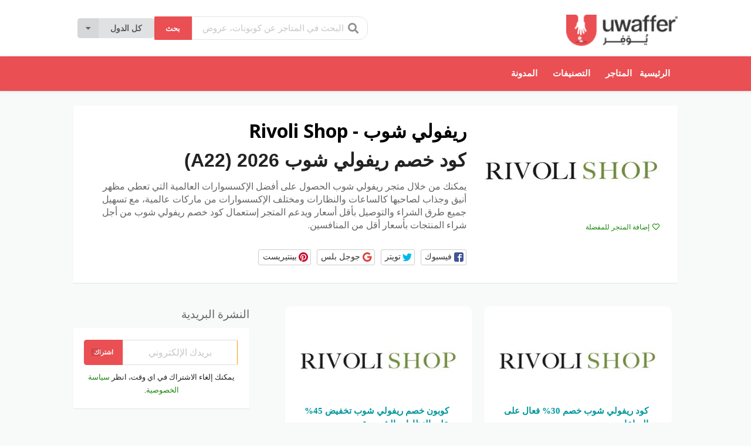

--- FILE ---
content_type: text/html; charset=UTF-8
request_url: https://uwaffer.com/coupon-store/rivolishop-coupon/
body_size: 16863
content:
<!DOCTYPE html>
<html dir="rtl" lang="ar" xmlns:og="http://opengraphprotocol.org/schema/" xmlns:fb="http://www.facebook.com/2008/fbml" prefix="og: https://ogp.me/ns#">

<head>

    <meta charset="UTF-8">
    <meta name="viewport" content="width=device-width, initial-scale=1">
    <link rel="profile" href="https://gmpg.org/xfn/11">
    <link rel="pingback" href="https://uwaffer.com/xmlrpc.php">
    <!-- CSS -->
    <link rel="stylesheet" href="https://unpkg.com/flickity@2/dist/flickity.min.css">
    <!-- JavaScript -->
    	<style>img:is([sizes="auto" i], [sizes^="auto," i]) { contain-intrinsic-size: 3000px 1500px }</style>
	
<!-- تحسين مُحركات البحث بواسطة رانك ماث برو (Rank Math PRO)-  https://s.rankmath.com/home -->
<title>كود خصم ريفولي شوب فعال حتى 30% على الساعات والنظارات - يوفر</title>
<meta name="description" content="يقدم متجر Rivoli Shop أحدث الساعات والنظارات من أعلى الماركات العالمية والعديد من الإكسسوارات الأخرى وتواجد خصومات باستمرار عند إستخدام كود خصم ريفولي شوب 2026"/>
<meta name="robots" content="follow, index, max-snippet:-1, max-video-preview:-1, max-image-preview:large"/>
<link rel="canonical" href="https://uwaffer.com/coupon-store/rivolishop-coupon/" />
<meta property="og:locale" content="ar_AR" />
<meta property="og:type" content="article" />
<meta property="og:title" content="كود خصم ريفولي شوب فعال حتى 30% على الساعات والنظارات - يوفر" />
<meta property="og:description" content="يقدم متجر Rivoli Shop أحدث الساعات والنظارات من أعلى الماركات العالمية والعديد من الإكسسوارات الأخرى وتواجد خصومات باستمرار عند إستخدام كود خصم ريفولي شوب 2026" />
<meta property="og:url" content="https://uwaffer.com/coupon-store/rivolishop-coupon/" />
<meta property="og:site_name" content="يوفر" />
<meta name="twitter:card" content="summary_large_image" />
<meta name="twitter:title" content="كود خصم ريفولي شوب فعال حتى 30% على الساعات والنظارات - يوفر" />
<meta name="twitter:description" content="يقدم متجر Rivoli Shop أحدث الساعات والنظارات من أعلى الماركات العالمية والعديد من الإكسسوارات الأخرى وتواجد خصومات باستمرار عند إستخدام كود خصم ريفولي شوب 2026" />
<script type="application/ld+json" class="rank-math-schema-pro">{"@context":"https://schema.org","@graph":[{"@type":"Place","@id":"https://uwaffer.com/#place","address":{"@type":"PostalAddress","streetAddress":"Shams Business Center, Sharjah Media City Free Zone, Al Messaned","addressRegion":"Sharjah","addressCountry":"United Arab Emirates"}},{"@type":"Store","@id":"https://uwaffer.com/#organization","name":"\u064a\u0648\u0641\u0631","url":"https://uwaffer.com","address":{"@type":"PostalAddress","streetAddress":"Shams Business Center, Sharjah Media City Free Zone, Al Messaned","addressRegion":"Sharjah","addressCountry":"United Arab Emirates"},"logo":{"@type":"ImageObject","@id":"https://uwaffer.com/#logo","url":"https://uwaffer.com/wp-content/uploads/2020/03/logo.png","contentUrl":"https://uwaffer.com/wp-content/uploads/2020/03/logo.png","caption":"\u064a\u0648\u0641\u0631","inLanguage":"ar","width":"160","height":"45"},"location":{"@id":"https://uwaffer.com/#place"},"image":{"@id":"https://uwaffer.com/#logo"}},{"@type":"WebSite","@id":"https://uwaffer.com/#website","url":"https://uwaffer.com","name":"\u064a\u0648\u0641\u0631","publisher":{"@id":"https://uwaffer.com/#organization"},"inLanguage":"ar"},{"@type":"BreadcrumbList","@id":"https://uwaffer.com/coupon-store/rivolishop-coupon/#breadcrumb","itemListElement":[{"@type":"ListItem","position":"1","item":{"@id":"https://uwaffer.com","name":"\u0627\u0644\u0631\u0626\u064a\u0633\u064a\u0629"}},{"@type":"ListItem","position":"2","item":{"@id":"https://uwaffer.com/coupon-store/rivolishop-coupon/","name":"\u0631\u064a\u0641\u0648\u0644\u064a \u0634\u0648\u0628 - Rivoli Shop"}}]},{"@type":"CollectionPage","@id":"https://uwaffer.com/coupon-store/rivolishop-coupon/#webpage","url":"https://uwaffer.com/coupon-store/rivolishop-coupon/","name":"\u0643\u0648\u062f \u062e\u0635\u0645 \u0631\u064a\u0641\u0648\u0644\u064a \u0634\u0648\u0628 \u0641\u0639\u0627\u0644 \u062d\u062a\u0649 30% \u0639\u0644\u0649 \u0627\u0644\u0633\u0627\u0639\u0627\u062a \u0648\u0627\u0644\u0646\u0638\u0627\u0631\u0627\u062a - \u064a\u0648\u0641\u0631","isPartOf":{"@id":"https://uwaffer.com/#website"},"inLanguage":"ar","breadcrumb":{"@id":"https://uwaffer.com/coupon-store/rivolishop-coupon/#breadcrumb"}}]}</script>
<!-- /إضافة تحسين محركات البحث لووردبريس Rank Math -->

<link rel='dns-prefetch' href='//fonts.googleapis.com' />
<link rel='preconnect' href='https://fonts.gstatic.com' crossorigin />
<meta property="og:title" content="ريفولي شوب - Rivoli Shop" />
<meta property="og:description" content="كود خصم ريفولي شوب 2026 (A22) يمكنك من خلال متجر ريفولي شوب الحصول على أفضل الإكسسوارات العالمية التي تعطي مظهر أنيق وجذاب لصاحبها كالساعات والنظارات ومختلف الإكسسوارات من ماركات عالمية،..." />
<meta property="og:image" content="https://uwaffer.com/wp-content/uploads/2022/07/ريفولي-شوب.jpg" />
<meta property="og:type" content="article" />
<meta property="og:url" content="https://uwaffer.com/coupon-store/rivolishop-coupon/" />

<meta name="twitter:card" content="summary_large_image" />
<meta name="twitter:title" content="ريفولي شوب - Rivoli Shop" />
<meta name="twitter:url" content="https://uwaffer.com/coupon-store/rivolishop-coupon/" />
<meta name="twitter:description" content="كود خصم ريفولي شوب 2026 (A22) يمكنك من خلال متجر ريفولي شوب الحصول على أفضل الإكسسوارات العالمية التي تعطي مظهر أنيق وجذاب لصاحبها كالساعات والنظارات ومختلف الإكسسوارات من ماركات عالمية،..." />
<meta name="twitter:image" content="https://uwaffer.com/wp-content/uploads/2022/07/ريفولي-شوب.jpg" />

<link data-optimized="1" rel='stylesheet' id='wp-block-library-rtl-css' href='https://uwaffer.com/wp-content/litespeed/css/1/5e22a1599f0fe3db6c2154773ceec3fc.css?ver=a4943' type='text/css' media='all' />
<style id='classic-theme-styles-inline-css' type='text/css'>
/*! This file is auto-generated */
.wp-block-button__link{color:#fff;background-color:#32373c;border-radius:9999px;box-shadow:none;text-decoration:none;padding:calc(.667em + 2px) calc(1.333em + 2px);font-size:1.125em}.wp-block-file__button{background:#32373c;color:#fff;text-decoration:none}
</style>
<style id='global-styles-inline-css' type='text/css'>
:root{--wp--preset--aspect-ratio--square: 1;--wp--preset--aspect-ratio--4-3: 4/3;--wp--preset--aspect-ratio--3-4: 3/4;--wp--preset--aspect-ratio--3-2: 3/2;--wp--preset--aspect-ratio--2-3: 2/3;--wp--preset--aspect-ratio--16-9: 16/9;--wp--preset--aspect-ratio--9-16: 9/16;--wp--preset--color--black: #000000;--wp--preset--color--cyan-bluish-gray: #abb8c3;--wp--preset--color--white: #ffffff;--wp--preset--color--pale-pink: #f78da7;--wp--preset--color--vivid-red: #cf2e2e;--wp--preset--color--luminous-vivid-orange: #ff6900;--wp--preset--color--luminous-vivid-amber: #fcb900;--wp--preset--color--light-green-cyan: #7bdcb5;--wp--preset--color--vivid-green-cyan: #00d084;--wp--preset--color--pale-cyan-blue: #8ed1fc;--wp--preset--color--vivid-cyan-blue: #0693e3;--wp--preset--color--vivid-purple: #9b51e0;--wp--preset--gradient--vivid-cyan-blue-to-vivid-purple: linear-gradient(135deg,rgba(6,147,227,1) 0%,rgb(155,81,224) 100%);--wp--preset--gradient--light-green-cyan-to-vivid-green-cyan: linear-gradient(135deg,rgb(122,220,180) 0%,rgb(0,208,130) 100%);--wp--preset--gradient--luminous-vivid-amber-to-luminous-vivid-orange: linear-gradient(135deg,rgba(252,185,0,1) 0%,rgba(255,105,0,1) 100%);--wp--preset--gradient--luminous-vivid-orange-to-vivid-red: linear-gradient(135deg,rgba(255,105,0,1) 0%,rgb(207,46,46) 100%);--wp--preset--gradient--very-light-gray-to-cyan-bluish-gray: linear-gradient(135deg,rgb(238,238,238) 0%,rgb(169,184,195) 100%);--wp--preset--gradient--cool-to-warm-spectrum: linear-gradient(135deg,rgb(74,234,220) 0%,rgb(151,120,209) 20%,rgb(207,42,186) 40%,rgb(238,44,130) 60%,rgb(251,105,98) 80%,rgb(254,248,76) 100%);--wp--preset--gradient--blush-light-purple: linear-gradient(135deg,rgb(255,206,236) 0%,rgb(152,150,240) 100%);--wp--preset--gradient--blush-bordeaux: linear-gradient(135deg,rgb(254,205,165) 0%,rgb(254,45,45) 50%,rgb(107,0,62) 100%);--wp--preset--gradient--luminous-dusk: linear-gradient(135deg,rgb(255,203,112) 0%,rgb(199,81,192) 50%,rgb(65,88,208) 100%);--wp--preset--gradient--pale-ocean: linear-gradient(135deg,rgb(255,245,203) 0%,rgb(182,227,212) 50%,rgb(51,167,181) 100%);--wp--preset--gradient--electric-grass: linear-gradient(135deg,rgb(202,248,128) 0%,rgb(113,206,126) 100%);--wp--preset--gradient--midnight: linear-gradient(135deg,rgb(2,3,129) 0%,rgb(40,116,252) 100%);--wp--preset--font-size--small: 13px;--wp--preset--font-size--medium: 20px;--wp--preset--font-size--large: 36px;--wp--preset--font-size--x-large: 42px;--wp--preset--spacing--20: 0.44rem;--wp--preset--spacing--30: 0.67rem;--wp--preset--spacing--40: 1rem;--wp--preset--spacing--50: 1.5rem;--wp--preset--spacing--60: 2.25rem;--wp--preset--spacing--70: 3.38rem;--wp--preset--spacing--80: 5.06rem;--wp--preset--shadow--natural: 6px 6px 9px rgba(0, 0, 0, 0.2);--wp--preset--shadow--deep: 12px 12px 50px rgba(0, 0, 0, 0.4);--wp--preset--shadow--sharp: 6px 6px 0px rgba(0, 0, 0, 0.2);--wp--preset--shadow--outlined: 6px 6px 0px -3px rgba(255, 255, 255, 1), 6px 6px rgba(0, 0, 0, 1);--wp--preset--shadow--crisp: 6px 6px 0px rgba(0, 0, 0, 1);}:where(.is-layout-flex){gap: 0.5em;}:where(.is-layout-grid){gap: 0.5em;}body .is-layout-flex{display: flex;}.is-layout-flex{flex-wrap: wrap;align-items: center;}.is-layout-flex > :is(*, div){margin: 0;}body .is-layout-grid{display: grid;}.is-layout-grid > :is(*, div){margin: 0;}:where(.wp-block-columns.is-layout-flex){gap: 2em;}:where(.wp-block-columns.is-layout-grid){gap: 2em;}:where(.wp-block-post-template.is-layout-flex){gap: 1.25em;}:where(.wp-block-post-template.is-layout-grid){gap: 1.25em;}.has-black-color{color: var(--wp--preset--color--black) !important;}.has-cyan-bluish-gray-color{color: var(--wp--preset--color--cyan-bluish-gray) !important;}.has-white-color{color: var(--wp--preset--color--white) !important;}.has-pale-pink-color{color: var(--wp--preset--color--pale-pink) !important;}.has-vivid-red-color{color: var(--wp--preset--color--vivid-red) !important;}.has-luminous-vivid-orange-color{color: var(--wp--preset--color--luminous-vivid-orange) !important;}.has-luminous-vivid-amber-color{color: var(--wp--preset--color--luminous-vivid-amber) !important;}.has-light-green-cyan-color{color: var(--wp--preset--color--light-green-cyan) !important;}.has-vivid-green-cyan-color{color: var(--wp--preset--color--vivid-green-cyan) !important;}.has-pale-cyan-blue-color{color: var(--wp--preset--color--pale-cyan-blue) !important;}.has-vivid-cyan-blue-color{color: var(--wp--preset--color--vivid-cyan-blue) !important;}.has-vivid-purple-color{color: var(--wp--preset--color--vivid-purple) !important;}.has-black-background-color{background-color: var(--wp--preset--color--black) !important;}.has-cyan-bluish-gray-background-color{background-color: var(--wp--preset--color--cyan-bluish-gray) !important;}.has-white-background-color{background-color: var(--wp--preset--color--white) !important;}.has-pale-pink-background-color{background-color: var(--wp--preset--color--pale-pink) !important;}.has-vivid-red-background-color{background-color: var(--wp--preset--color--vivid-red) !important;}.has-luminous-vivid-orange-background-color{background-color: var(--wp--preset--color--luminous-vivid-orange) !important;}.has-luminous-vivid-amber-background-color{background-color: var(--wp--preset--color--luminous-vivid-amber) !important;}.has-light-green-cyan-background-color{background-color: var(--wp--preset--color--light-green-cyan) !important;}.has-vivid-green-cyan-background-color{background-color: var(--wp--preset--color--vivid-green-cyan) !important;}.has-pale-cyan-blue-background-color{background-color: var(--wp--preset--color--pale-cyan-blue) !important;}.has-vivid-cyan-blue-background-color{background-color: var(--wp--preset--color--vivid-cyan-blue) !important;}.has-vivid-purple-background-color{background-color: var(--wp--preset--color--vivid-purple) !important;}.has-black-border-color{border-color: var(--wp--preset--color--black) !important;}.has-cyan-bluish-gray-border-color{border-color: var(--wp--preset--color--cyan-bluish-gray) !important;}.has-white-border-color{border-color: var(--wp--preset--color--white) !important;}.has-pale-pink-border-color{border-color: var(--wp--preset--color--pale-pink) !important;}.has-vivid-red-border-color{border-color: var(--wp--preset--color--vivid-red) !important;}.has-luminous-vivid-orange-border-color{border-color: var(--wp--preset--color--luminous-vivid-orange) !important;}.has-luminous-vivid-amber-border-color{border-color: var(--wp--preset--color--luminous-vivid-amber) !important;}.has-light-green-cyan-border-color{border-color: var(--wp--preset--color--light-green-cyan) !important;}.has-vivid-green-cyan-border-color{border-color: var(--wp--preset--color--vivid-green-cyan) !important;}.has-pale-cyan-blue-border-color{border-color: var(--wp--preset--color--pale-cyan-blue) !important;}.has-vivid-cyan-blue-border-color{border-color: var(--wp--preset--color--vivid-cyan-blue) !important;}.has-vivid-purple-border-color{border-color: var(--wp--preset--color--vivid-purple) !important;}.has-vivid-cyan-blue-to-vivid-purple-gradient-background{background: var(--wp--preset--gradient--vivid-cyan-blue-to-vivid-purple) !important;}.has-light-green-cyan-to-vivid-green-cyan-gradient-background{background: var(--wp--preset--gradient--light-green-cyan-to-vivid-green-cyan) !important;}.has-luminous-vivid-amber-to-luminous-vivid-orange-gradient-background{background: var(--wp--preset--gradient--luminous-vivid-amber-to-luminous-vivid-orange) !important;}.has-luminous-vivid-orange-to-vivid-red-gradient-background{background: var(--wp--preset--gradient--luminous-vivid-orange-to-vivid-red) !important;}.has-very-light-gray-to-cyan-bluish-gray-gradient-background{background: var(--wp--preset--gradient--very-light-gray-to-cyan-bluish-gray) !important;}.has-cool-to-warm-spectrum-gradient-background{background: var(--wp--preset--gradient--cool-to-warm-spectrum) !important;}.has-blush-light-purple-gradient-background{background: var(--wp--preset--gradient--blush-light-purple) !important;}.has-blush-bordeaux-gradient-background{background: var(--wp--preset--gradient--blush-bordeaux) !important;}.has-luminous-dusk-gradient-background{background: var(--wp--preset--gradient--luminous-dusk) !important;}.has-pale-ocean-gradient-background{background: var(--wp--preset--gradient--pale-ocean) !important;}.has-electric-grass-gradient-background{background: var(--wp--preset--gradient--electric-grass) !important;}.has-midnight-gradient-background{background: var(--wp--preset--gradient--midnight) !important;}.has-small-font-size{font-size: var(--wp--preset--font-size--small) !important;}.has-medium-font-size{font-size: var(--wp--preset--font-size--medium) !important;}.has-large-font-size{font-size: var(--wp--preset--font-size--large) !important;}.has-x-large-font-size{font-size: var(--wp--preset--font-size--x-large) !important;}
:where(.wp-block-post-template.is-layout-flex){gap: 1.25em;}:where(.wp-block-post-template.is-layout-grid){gap: 1.25em;}
:where(.wp-block-columns.is-layout-flex){gap: 2em;}:where(.wp-block-columns.is-layout-grid){gap: 2em;}
:root :where(.wp-block-pullquote){font-size: 1.5em;line-height: 1.6;}
</style>
<link data-optimized="1" rel='stylesheet' id='contact-form-7-css' href='https://uwaffer.com/wp-content/litespeed/css/1/5755da244ffdccae5e1241327b97f22b.css?ver=7a7b5' type='text/css' media='all' />
<link data-optimized="1" rel='stylesheet' id='contact-form-7-rtl-css' href='https://uwaffer.com/wp-content/litespeed/css/1/1ba3722c6767b1ee1dfef3cd00e9900e.css?ver=69a77' type='text/css' media='all' />
<link data-optimized="1" rel='stylesheet' id='wpcoupon_style-css' href='https://uwaffer.com/wp-content/litespeed/css/1/d369f0a141cf947101e156a46abb22a0.css?ver=e3bd8' type='text/css' media='all' />
<link data-optimized="1" rel='stylesheet' id='wpcoupon_semantic-css' href='https://uwaffer.com/wp-content/litespeed/css/1/3faeb8bd7950048fb66921d35b1df2f8.css?ver=40fef' type='text/css' media='all' />
<link data-optimized="1" rel='stylesheet' id='wpcoupon_rtl-css' href='https://uwaffer.com/wp-content/litespeed/css/1/bf8a9a3d2fd60934fdc53a0ed5e7cff4.css?ver=c6c60' type='text/css' media='all' />
<link rel="preload" as="style" href="https://fonts.googleapis.com/css?family=Open%20Sans:300,400,500,600,700,800,300italic,400italic,500italic,600italic,700italic,800italic&#038;display=swap&#038;ver=1754480239" /><link rel="stylesheet" href="https://fonts.googleapis.com/css?family=Open%20Sans:300,400,500,600,700,800,300italic,400italic,500italic,600italic,700italic,800italic&#038;display=swap&#038;ver=1754480239" media="print" onload="this.media='all'"><noscript><link rel="stylesheet" href="https://fonts.googleapis.com/css?family=Open%20Sans:300,400,500,600,700,800,300italic,400italic,500italic,600italic,700italic,800italic&#038;display=swap&#038;ver=1754480239" /></noscript><script type="text/javascript" src="https://uwaffer.com/wp-includes/js/jquery/jquery.min.js?ver=3.7.1" id="jquery-core-js"></script>
<script data-optimized="1" type="text/javascript" src="https://uwaffer.com/wp-content/litespeed/js/1/752a7ef70c32a29cd2a73d24203dec2d.js?ver=c9f33" id="jquery-migrate-js" defer data-deferred="1"></script>
<script data-optimized="1" type="text/javascript" src="https://uwaffer.com/wp-content/litespeed/js/1/61a5f188441562210b3250b287984da0.js?ver=4120f" id="wpcoupon_semantic-js" defer data-deferred="1"></script>
<link rel="https://api.w.org/" href="https://uwaffer.com/wp-json/" /><link rel="EditURI" type="application/rsd+xml" title="RSD" href="https://uwaffer.com/xmlrpc.php?rsd" />
<meta name="generator" content="WordPress 6.8.3" />
<meta name="generator" content="Redux 4.5.7" /><!--[if lt IE 9]><script src="https://uwaffer.com/wp-content/themes/wp-coupon/assets/js/libs/html5.min.js"></script><![endif]--><link rel="icon" href="https://uwaffer.com/wp-content/uploads/2020/03/cropped-logo-32x32.png" sizes="32x32" />
<link rel="icon" href="https://uwaffer.com/wp-content/uploads/2020/03/cropped-logo-192x192.png" sizes="192x192" />
<link rel="apple-touch-icon" href="https://uwaffer.com/wp-content/uploads/2020/03/cropped-logo-180x180.png" />
<meta name="msapplication-TileImage" content="https://uwaffer.com/wp-content/uploads/2020/03/cropped-logo-270x270.png" />
<style id="st_options-dynamic-css" title="dynamic-css" class="redux-options-output">body, p{font-family:"Open Sans";font-weight:normal;}</style>    <!-- Google Tag Manager -->
    <script>
        (function(w, d, s, l, i) {
            w[l] = w[l] || [];
            w[l].push({
                'gtm.start': new Date().getTime(),
                event: 'gtm.js'
            });
            var f = d.getElementsByTagName(s)[0],
                j = d.createElement(s),
                dl = l != 'dataLayer' ? '&l=' + l : '';
            j.async = true;
            j.src =
                'https://www.googletagmanager.com/gtm.js?id=' + i + dl;
            f.parentNode.insertBefore(j, f);
        })(window, document, 'script', 'dataLayer', 'GTM-W9K36GX');
    </script>
    <!-- End Google Tag Manager -->
</head>


<body class="rtl archive tax-coupon-store term-rivolishop-coupon term-110 wp-theme-wp-coupon unknown">
        <!-- Google Tag Manager (noscript) -->
    <noscript><iframe src="https://www.googletagmanager.com/ns.html?id=GTM-W9K36GX" height="0" width="0"
            style="display:none;visibility:hidden"></iframe></noscript>
    <!-- End Google Tag Manager (noscript) -->

    <div id="page" class="hfeed site">
        <header id="masthead" class="ui page site-header" role="banner">
                        <div class="primary-header">
                <div class="container header_container">
                    <div class="logo_area ">
                                                    <a href="https://uwaffer.com/"
                                title="يوفر" rel="home">
                                <img src="https://uwaffer.com/wp-content/uploads/2020/03/logo.png"
                                    alt="يوفر" />
                            </a>
                                            </div>


                    <div class="header_right ">
                        <form action="https://uwaffer.com/" method="get" id="header-search">
                            <div class="header-search-input ui search large action left icon input">
                                <input autocomplete="off" class="prompt" name="s"
                                    placeholder="البحث في المتاجر عن كوبونات، عروض ..."
                                    type="text">
                                <i class="search icon"></i>
                                <button
                                    class="header-search-submit ui button">بحث</button>
                                <div class="results"></div>
                            </div>
                            <div class="clear"></div>
                                                    </form>
                        <div class="ui dropdown labeled icon button tiny countries_dropdown">
               <i class="caret down icon"></i>
               <span class="text store-filter-button">كل الدول</span>
               <div class="menu left transition hidden"><a href="https://saudi.uwaffer.com" class="item">السعودية</a><a href="https://uae.uwaffer.com" class="item">الامارات</a><a href="https://kuwait.uwaffer.com" class="item">الكويت</a><a href="https://egypt.uwaffer.com" class="item">مصر</a></div></div>                                            </div>
                </div>
            </div> <!-- END .header -->

            
            <div id="site-header-nav" class="site-navigation">
                <div class="container">
                    <nav class="primary-navigation clearfix fleft" role="navigation">
                        <a href="#content"
                            class="screen-reader-text skip-link">تخطي إلى المحتوى</a>
                        <div id="nav-toggle"><i class="content icon"></i></div>
                        <ul class="st-menu">
                            <li id="menu-item-1187" class="menu-item menu-item-type-post_type menu-item-object-page menu-item-home menu-item-1187"><a href="https://uwaffer.com/">الرئيسية</a></li>
<li id="menu-item-546" class="menu-item menu-item-type-post_type menu-item-object-page menu-item-546"><a href="https://uwaffer.com/stores/">المتاجر</a></li>
<li id="menu-item-7423" class="menu-item menu-item-type-post_type menu-item-object-page menu-item-7423"><a href="https://uwaffer.com/categories/">التصنيفات</a></li>
<li id="menu-item-577" class="menu-item menu-item-type-post_type menu-item-object-page current_page_parent menu-item-577"><a href="https://uwaffer.com/blog/">المدونة</a></li>
                        </ul>
                    </nav> <!-- END .primary-navigation -->

                    <div class="nav-user-action fright clearfix">
                                            </div> <!-- END .nav_user_action -->
                </div> <!-- END .container -->
            </div> <!-- END #primary-navigation -->
        </header><!-- END #masthead -->
        <div id="content" class="site-content"><section class="custom-page-header single-store-header">
	<div class="container">
				<div class="inner shadow-box">
			<div class="inner-content clearfix">
				<div class="header-thumb">
					<div class="header-store-thumb">
						<a rel="nofollow" target="_blank" title="المتجر ريفولي شوب - Rivoli Shop"
							href="https://uwaffer.com/go-store/110">
							<img width="300" height="150" src="https://uwaffer.com/wp-content/uploads/2022/07/ريفولي-شوب-300x150.jpg" class="attachment-wpcoupon_smallx_thumb size-wpcoupon_smallx_thumb" alt="كود خصم ريفولي شوب" title="كود خصم ريفولي شوب" decoding="async" srcset="https://uwaffer.com/wp-content/uploads/2022/07/ريفولي-شوب.jpg 300w, https://uwaffer.com/wp-content/uploads/2022/07/ريفولي-شوب-200x100.jpg 200w" sizes="(max-width: 300px) 100vw, 300px" />						</a>
					</div>
					<a class="add-favorite" data-id="110" href="#"><i
							class="empty heart icon"></i><span>إضافة المتجر للمفضلة</span></a>
				</div>
				<div class="header-content">

					<p class="store_name">ريفولي شوب - Rivoli Shop</p>
					<h1><strong>كود خصم ريفولي شوب 2026 (A22)</strong></h1>
<p><span style="font-weight: 400">يمكنك من خلال متجر ريفولي شوب الحصول على أفضل الإكسسوارات العالمية التي تعطي مظهر أنيق وجذاب لصاحبها كالساعات والنظارات ومختلف الإكسسوارات من ماركات عالمية، مع تسهيل جميع طرق الشراء والتوصيل بأقل أسعار ويدعم المتجر إستعمال كود خصم ريفولي شوب من أجل شراء المنتجات بأسعار أقل من المنافسين.</span></p>
							<div class="entry-share">
			<div class="skin skin_flat">
				<div class="social-likes social-likes_single">
					<div class="facebook" title="مشاركة الرابط على الفيسبوك">فيسبوك</div>
					<div class="twitter" title="مشاركة الرابط على تويتر">تويتر</div>
					<div class="plusone" title="مشاركة الرابط على جوجل بلس">جوجل بلس</div>
					<div class="pinterest" title="مشاركة الصورة على بينتيريست" data-media="">بينتيريست</div>
			</div>
			
			</div>
		</div>
						</div>
			</div>
		</div>
	</div>
</section>

<div id="content-wrap" class="container left-sidebar">

	<div id="primary" class="content-area">
		<main id="main" class="site-main coupon-store-main" role="main">
							<section id="coupon-listings-store" class=" wpb_content_element">
					<div class="ajax-coupons">
						<div class="store-listings st-list-coupons couponstore-tpl-full">
							<div data-id="3400"
     class="coupon-item has-thumb store-listing-item c-type-sale coupon-listing-item shadow-box coupon-live">
        <div class="store-thumb-link">
        	<div class="store-thumb thumb-img">
									<span class="thumb-padding" >
					<img width="300" height="150" src="https://uwaffer.com/wp-content/uploads/2022/07/ريفولي-شوب-300x150.jpg" class="attachment-wpcoupon_smallx_thumb size-wpcoupon_smallx_thumb" alt="كود خصم ريفولي شوب" title="كود خصم ريفولي شوب" decoding="async" srcset="https://uwaffer.com/wp-content/uploads/2022/07/ريفولي-شوب.jpg 300w, https://uwaffer.com/wp-content/uploads/2022/07/ريفولي-شوب-200x100.jpg 200w" sizes="(max-width: 300px) 100vw, 300px" />				</span>
						</div>
	    </div>
    
    <div class="latest-coupon">
        <h2 class="coupon-title">
                        <a
               title="كود ريفولي شوب خصم 30% فعال على الساعات"
                                rel="nofollow"
                               class="coupon-link"
               data-type="sale"
               data-coupon-id="3400"
               data-aff-url="/thanks?out_url=https://uwaffer.com/out/3400&coupon_code=A22"
               data-code="A22"
               href="https://uwaffer.com/coupon-store/rivolishop-coupon/#3400/">كود ريفولي شوب خصم 30% فعال على الساعات</a></h2>
        <div class="c-type">
            <span class="c-code c-sale">تخفيض</span>
                            <span class="exp">لا ينتهي</span>
                    </div>

        <div class="coupon-des">
                            <div class="coupon-des-ellip">كود ريفولي شوب خصم فوري 30%. كوبون ريفولي شوب تخفيض<span class="c-actions-span">...<a class="more" href="#">أكثر</a></span></div>
                                    <div class="coupon-des-full"><h3>كود ريفولي شوب خصم 30%</h3>
<p>من خلال متجر ريفولي شوب يمكنكم شراء ساعات ممتازة من أكبر الماركات التجارية العالمية بسعر مذهل، فقط عليك استخدام كود ريفولي شوب الجديد أثناء التسوق من المتجر ومن ثم ستحصل على نسب خصم خرافية على كافة المنتجات المطروحة عبر منصة ريفولي شوب. <a class="more less" href="#">أقل</a></p>
</div>
                            
        </div>
    </div>

    <div class="coupon-detail coupon-button-type">
                        <a rel="nofollow" data-type="sale"
                    data-coupon-id="3400" data-aff-url="/thanks?out_url=https://www.rivolishop.com/en-ae"
                    class="coupon-deal coupon-button"
                    href="https://uwaffer.com/coupon-store/rivolishop-coupon/#3400/">مشاهدة العرض                    <i class="shop icon"></i></a>
                    <div class="clear"></div>
        <div class="user-ratting ui icon basic buttons">
            <div class="ui button icon-popup coupon-vote" data-vote-type="up" data-coupon-id="3400"  data-position="top center" data-inverted="" data-tooltip="يعمل"><i class="smile outline icon"></i></div>
            <div class="ui button icon-popup coupon-vote" data-vote-type="down" data-coupon-id="3400"  data-position="top center" data-inverted=""  data-tooltip="لا يعمل"><i class="frown outline icon"></i></div>
            <div class="ui button icon-popup coupon-save" data-coupon-id="3400" data-position="top center" data-inverted=""  data-tooltip="حفظ هذا الكوبون" ><i class="outline star icon"></i></div>
        </div>
        <span class="voted-value">100% تم بنجاح</span>
    </div>
    <div class="clear"></div>
    <div class="coupon-footer coupon-listing-footer">
    <ul class="clearfix">
        <li><span><i class="wifi icon"></i>
                11096 مستخدم - 0 اليوم</span>
        </li>
        <li><a title="شاركه مع أصدقائك" data-reveal="reveal-share"
                href="#"><i class="share alternate icon"></i> مشاركة</a></li>
        <li><a title="إرسال هذا الكوبون عبر البريد الإلكتروني" data-reveal="reveal-email"
                href="#"><i class="mail outline icon"></i> البريد الإلكتروني</a></li>
    </ul>
    <div data-coupon-id="3400" class="reveal-content reveal-share">
        <span class="close"></span>
        <p>شاركه مع أصدقائك</p>
        <div class="ui fluid left icon input">
            <input value="https://uwaffer.com/coupon-store/rivolishop-coupon/#3400/" type="text">
            <i class="linkify icon"></i>
        </div>
        <br>
        <div class="coupon-share">
            <a class='tiny ui facebook button' onClick="window.open('https://www.facebook.com/sharer/sharer.php?u=https%3A%2F%2Fuwaffer.com%2Fcoupon-store%2Frivolishop-coupon%2F%233400%2F','sharer','toolbar=0,status=0,width=548,height=325'); return false;" href="javascript: void(0)"><i class="facebook icon"></i> فيسبوك</a><a class='tiny ui twitter button' target="_blank" onClick="window.open('https://twitter.com/intent/tweet?text=%D9%83%D9%88%D8%AF+%D8%B1%D9%8A%D9%81%D9%88%D9%84%D9%8A+%D8%B4%D9%88%D8%A8+%D8%AE%D8%B5%D9%85+30%25+%D9%81%D8%B9%D8%A7%D9%84+%D8%B9%D9%84%D9%89+%D8%A7%D9%84%D8%B3%D8%A7%D8%B9%D8%A7%D8%AA+https%3A%2F%2Fuwaffer.com%2Fcoupon-store%2Frivolishop-coupon%2F%233400%2F','sharer','toolbar=0,status=0,width=548,height=325'); return false;" href="javascript: void(0)"><i class="twitter icon"></i> تويتر</a>        </div>
    </div>
    <div data-coupon-id="3400" class="reveal-content reveal-email">
        <span class="close"></span>
        <p class="send-mail-heading">إرسال هذا الكوبون عبر البريد الإلكتروني</p>
        <div class="ui fluid action left icon input">
            <input class="email_send_to" placeholder="البريد الإلكتروني ..."
                type="text">
            <i class="mail outline icon"></i>
            <div class="email_send_btn ui button btn btn_primary">إرسال</div>
        </div><br>
        <p>هذه ليست خدمة اشتراك بالبريد الإلكتروني. سيتم استخدام بريدك الإلكتروني أو بريد صديقك لإرسال الكوبون فقط.        </p>
    </div>
</div>    <!-- Coupon Modal -->
<div data-modal-id="3400" class="ui modal coupon-modal coupon-code-modal">
    <div class="scrolling content">
        <div class="coupon-header clearfix">
            <div class="coupon-store-thumb">
                <img width="300" height="150" src="https://uwaffer.com/wp-content/uploads/2022/07/ريفولي-شوب-300x150.jpg" class="attachment-wpcoupon_smallx_thumb size-wpcoupon_smallx_thumb" alt="كود خصم ريفولي شوب" title="كود خصم ريفولي شوب" decoding="async" srcset="https://uwaffer.com/wp-content/uploads/2022/07/ريفولي-شوب.jpg 300w, https://uwaffer.com/wp-content/uploads/2022/07/ريفولي-شوب-200x100.jpg 200w" sizes="(max-width: 300px) 100vw, 300px" />            </div>
            <div class="coupon-title" title="كود ريفولي شوب خصم 30% فعال على الساعات">كود ريفولي شوب خصم 30% فعال على الساعات</div>
            <span class="close icon"></span>
        </div>
        <div class="coupon-content">
            <p class="coupon-type-text">
                تم تنشيط العرض، كود الكوبون غير مطلوب!            </p>
            <div class="modal-code">
                                        <a class="ui button btn btn_secondary deal-actived" target="_blank" rel="nofollow" href="https://uwaffer.com/out/3400">الذهاب للمتجر<i class="angle right icon"></i></a>
                                    </div>
            <div class="clearfix">
                <div class="user-ratting ui icon basic buttons">
                    <div class="ui button icon-popup coupon-vote" data-vote-type="up" data-coupon-id="3400" data-position="top center" data-inverted=""  data-tooltip="يعمل"><i class="smile outline icon"></i></div>
                    <div class="ui button icon-popup coupon-vote" data-vote-type="down" data-coupon-id="3400" data-position="top center" data-inverted=""  data-tooltip="لا يعمل"><i class="frown outline icon"></i></div>
                    <div class="ui button icon-popup coupon-save" data-coupon-id="3400" data-position="top center" data-inverted=""  data-tooltip="حفظ هذا الكوبون"><i class="outline star icon"></i></div>
                </div>

                            </div>
            <div class="clearfixp">
                <span class="user-ratting-text">هل يعمل معك؟</span>
                <span class="show-detail"><a href="#">تفاصيل الكوبون<i class="angle down icon"></i></a></span>
            </div>
            <div class="coupon-popup-detail">
                <div class="coupon-detail-content"><ul>
<li style="font-weight: 400;" aria-level="1"><span style="font-weight: 400;">كود ريفولي شوب خصم فوري 30%.</span></li>
<li style="font-weight: 400;" aria-level="1"><span style="font-weight: 400;">كوبون ريفولي شوب تخفيض فعال 100%.</span></li>
<li style="font-weight: 400;" aria-level="1"><span style="font-weight: 400;">قسيمة ريفولي شوب متاحة الآن داخل منصة يوفر.</span></li>
</ul>
</div>
                <p><strong>تاريخ الإنتهاء</strong>: لا ينتهي</p>
                <p><strong>تم النشر</strong>:
                    منذ 3 سنوات                </p>
            </div>
        </div>
        <div class="coupon-footer">
            <ul class="clearfix">
                <li><span><i class="wifi icon"></i> 11096 مستخدم - 0 اليوم</span></li>
                <li class="modal-share">
                    <a class="" href="#"><i class="share alternate icon"></i> مشاركة</a>
                    <div class="share-modal-popup ui popup top right transition hidden---">
                        <a class='tiny ui facebook button' onClick="window.open('https://www.facebook.com/sharer/sharer.php?u=https%3A%2F%2Fuwaffer.com%2Fcoupon-store%2Frivolishop-coupon%2F%233400%2F','sharer','toolbar=0,status=0,width=548,height=325'); return false;" href="javascript: void(0)"><i class="facebook icon"></i> فيسبوك</a><a class='tiny ui twitter button' target="_blank" onClick="window.open('https://twitter.com/intent/tweet?text=%D9%83%D9%88%D8%AF+%D8%B1%D9%8A%D9%81%D9%88%D9%84%D9%8A+%D8%B4%D9%88%D8%A8+%D8%AE%D8%B5%D9%85+30%25+%D9%81%D8%B9%D8%A7%D9%84+%D8%B9%D9%84%D9%89+%D8%A7%D9%84%D8%B3%D8%A7%D8%B9%D8%A7%D8%AA+https%3A%2F%2Fuwaffer.com%2Fcoupon-store%2Frivolishop-coupon%2F%233400%2F','sharer','toolbar=0,status=0,width=548,height=325'); return false;" href="javascript: void(0)"><i class="twitter icon"></i> تويتر</a>                    </div>
                </li>
            </ul>

        </div>
    </div>
</div>
</div>
<div data-id="3398"
     class="coupon-item has-thumb store-listing-item c-type-sale coupon-listing-item shadow-box coupon-live">
        <div class="store-thumb-link">
        	<div class="store-thumb thumb-img">
									<span class="thumb-padding" >
					<img width="300" height="150" src="https://uwaffer.com/wp-content/uploads/2022/07/ريفولي-شوب-300x150.jpg" class="attachment-wpcoupon_smallx_thumb size-wpcoupon_smallx_thumb" alt="كود خصم ريفولي شوب" title="كود خصم ريفولي شوب" decoding="async" srcset="https://uwaffer.com/wp-content/uploads/2022/07/ريفولي-شوب.jpg 300w, https://uwaffer.com/wp-content/uploads/2022/07/ريفولي-شوب-200x100.jpg 200w" sizes="(max-width: 300px) 100vw, 300px" />				</span>
						</div>
	    </div>
    
    <div class="latest-coupon">
        <h2 class="coupon-title">
                        <a
               title="كوبون خصم ريفولي شوب تخفيض 45% على النظارات الشمسية"
                                rel="nofollow"
                               class="coupon-link"
               data-type="sale"
               data-coupon-id="3398"
               data-aff-url="/thanks?out_url=https://uwaffer.com/out/3398&coupon_code=A22"
               data-code="A22"
               href="https://uwaffer.com/coupon-store/rivolishop-coupon/#3398/">كوبون خصم ريفولي شوب تخفيض 45% على النظارات الشمسية</a></h2>
        <div class="c-type">
            <span class="c-code c-sale">تخفيض</span>
                            <span class="exp">لا ينتهي</span>
                    </div>

        <div class="coupon-des">
                            <div class="coupon-des-ellip">كوبون خصم ريفولي شوب تخفيض فوري عند الشراء. كوبون خصم<span class="c-actions-span">...<a class="more" href="#">أكثر</a></span></div>
                                    <div class="coupon-des-full"><h3>كوبون خصم ريفولي شوب تخفيض 45%</h3>
<p>سارعوا الآن بالحصول على أفضل النظارات من منصة ريفولي شوب الإلكتروني بسعر مذهل مع كوبون خصم ريفولي شوب الجديد، كود الخصم هذا تم طرحه للتو من قبل المتجر، لكي يستفيد منه العملاء في الحصول على نسب تخفيض فورية عند التسوق من منصة ريفولي شوب الإلكترونية المميزة. <a class="more less" href="#">أقل</a></p>
</div>
                            
        </div>
    </div>

    <div class="coupon-detail coupon-button-type">
                        <a rel="nofollow" data-type="sale"
                    data-coupon-id="3398" data-aff-url="/thanks?out_url=https://www.rivolishop.com/en-ae"
                    class="coupon-deal coupon-button"
                    href="https://uwaffer.com/coupon-store/rivolishop-coupon/#3398/">مشاهدة العرض                    <i class="shop icon"></i></a>
                    <div class="clear"></div>
        <div class="user-ratting ui icon basic buttons">
            <div class="ui button icon-popup coupon-vote" data-vote-type="up" data-coupon-id="3398"  data-position="top center" data-inverted="" data-tooltip="يعمل"><i class="smile outline icon"></i></div>
            <div class="ui button icon-popup coupon-vote" data-vote-type="down" data-coupon-id="3398"  data-position="top center" data-inverted=""  data-tooltip="لا يعمل"><i class="frown outline icon"></i></div>
            <div class="ui button icon-popup coupon-save" data-coupon-id="3398" data-position="top center" data-inverted=""  data-tooltip="حفظ هذا الكوبون" ><i class="outline star icon"></i></div>
        </div>
        <span class="voted-value">100% تم بنجاح</span>
    </div>
    <div class="clear"></div>
    <div class="coupon-footer coupon-listing-footer">
    <ul class="clearfix">
        <li><span><i class="wifi icon"></i>
                10013 مستخدم - 0 اليوم</span>
        </li>
        <li><a title="شاركه مع أصدقائك" data-reveal="reveal-share"
                href="#"><i class="share alternate icon"></i> مشاركة</a></li>
        <li><a title="إرسال هذا الكوبون عبر البريد الإلكتروني" data-reveal="reveal-email"
                href="#"><i class="mail outline icon"></i> البريد الإلكتروني</a></li>
    </ul>
    <div data-coupon-id="3398" class="reveal-content reveal-share">
        <span class="close"></span>
        <p>شاركه مع أصدقائك</p>
        <div class="ui fluid left icon input">
            <input value="https://uwaffer.com/coupon-store/rivolishop-coupon/#3398/" type="text">
            <i class="linkify icon"></i>
        </div>
        <br>
        <div class="coupon-share">
            <a class='tiny ui facebook button' onClick="window.open('https://www.facebook.com/sharer/sharer.php?u=https%3A%2F%2Fuwaffer.com%2Fcoupon-store%2Frivolishop-coupon%2F%233398%2F','sharer','toolbar=0,status=0,width=548,height=325'); return false;" href="javascript: void(0)"><i class="facebook icon"></i> فيسبوك</a><a class='tiny ui twitter button' target="_blank" onClick="window.open('https://twitter.com/intent/tweet?text=%D9%83%D9%88%D8%A8%D9%88%D9%86+%D8%AE%D8%B5%D9%85+%D8%B1%D9%8A%D9%81%D9%88%D9%84%D9%8A+%D8%B4%D9%88%D8%A8+%D8%AA%D8%AE%D9%81%D9%8A%D8%B6+45%25+%D8%B9%D9%84%D9%89+%D8%A7%D9%84%D9%86%D8%B8%D8%A7%D8%B1%D8%A7%D8%AA+%D8%A7%D9%84%D8%B4%D9%85%D8%B3%D9%8A%D8%A9+https%3A%2F%2Fuwaffer.com%2Fcoupon-store%2Frivolishop-coupon%2F%233398%2F','sharer','toolbar=0,status=0,width=548,height=325'); return false;" href="javascript: void(0)"><i class="twitter icon"></i> تويتر</a>        </div>
    </div>
    <div data-coupon-id="3398" class="reveal-content reveal-email">
        <span class="close"></span>
        <p class="send-mail-heading">إرسال هذا الكوبون عبر البريد الإلكتروني</p>
        <div class="ui fluid action left icon input">
            <input class="email_send_to" placeholder="البريد الإلكتروني ..."
                type="text">
            <i class="mail outline icon"></i>
            <div class="email_send_btn ui button btn btn_primary">إرسال</div>
        </div><br>
        <p>هذه ليست خدمة اشتراك بالبريد الإلكتروني. سيتم استخدام بريدك الإلكتروني أو بريد صديقك لإرسال الكوبون فقط.        </p>
    </div>
</div>    <!-- Coupon Modal -->
<div data-modal-id="3398" class="ui modal coupon-modal coupon-code-modal">
    <div class="scrolling content">
        <div class="coupon-header clearfix">
            <div class="coupon-store-thumb">
                <img width="300" height="150" src="https://uwaffer.com/wp-content/uploads/2022/07/ريفولي-شوب-300x150.jpg" class="attachment-wpcoupon_smallx_thumb size-wpcoupon_smallx_thumb" alt="كود خصم ريفولي شوب" title="كود خصم ريفولي شوب" decoding="async" loading="lazy" srcset="https://uwaffer.com/wp-content/uploads/2022/07/ريفولي-شوب.jpg 300w, https://uwaffer.com/wp-content/uploads/2022/07/ريفولي-شوب-200x100.jpg 200w" sizes="auto, (max-width: 300px) 100vw, 300px" />            </div>
            <div class="coupon-title" title="كوبون خصم ريفولي شوب تخفيض 45% على النظارات الشمسية">كوبون خصم ريفولي شوب تخفيض 45% على النظارات الشمسية</div>
            <span class="close icon"></span>
        </div>
        <div class="coupon-content">
            <p class="coupon-type-text">
                تم تنشيط العرض، كود الكوبون غير مطلوب!            </p>
            <div class="modal-code">
                                        <a class="ui button btn btn_secondary deal-actived" target="_blank" rel="nofollow" href="https://uwaffer.com/out/3398">الذهاب للمتجر<i class="angle right icon"></i></a>
                                    </div>
            <div class="clearfix">
                <div class="user-ratting ui icon basic buttons">
                    <div class="ui button icon-popup coupon-vote" data-vote-type="up" data-coupon-id="3398" data-position="top center" data-inverted=""  data-tooltip="يعمل"><i class="smile outline icon"></i></div>
                    <div class="ui button icon-popup coupon-vote" data-vote-type="down" data-coupon-id="3398" data-position="top center" data-inverted=""  data-tooltip="لا يعمل"><i class="frown outline icon"></i></div>
                    <div class="ui button icon-popup coupon-save" data-coupon-id="3398" data-position="top center" data-inverted=""  data-tooltip="حفظ هذا الكوبون"><i class="outline star icon"></i></div>
                </div>

                            </div>
            <div class="clearfixp">
                <span class="user-ratting-text">هل يعمل معك؟</span>
                <span class="show-detail"><a href="#">تفاصيل الكوبون<i class="angle down icon"></i></a></span>
            </div>
            <div class="coupon-popup-detail">
                <div class="coupon-detail-content"><ul>
<li style="font-weight: 400;" aria-level="1"><span style="font-weight: 400;">كوبون خصم ريفولي شوب تخفيض فوري عند الشراء.</span></li>
<li style="font-weight: 400;" aria-level="1"><span style="font-weight: 400;">كوبون خصم ريفولي شوب يمكن استخدامه أكثر من مرة.</span></li>
<li style="font-weight: 400;" aria-level="1"><span style="font-weight: 400;">عروض ريفولي شوب مستمرة طوال العام.</span></li>
</ul>
</div>
                <p><strong>تاريخ الإنتهاء</strong>: لا ينتهي</p>
                <p><strong>تم النشر</strong>:
                    منذ 3 سنوات                </p>
            </div>
        </div>
        <div class="coupon-footer">
            <ul class="clearfix">
                <li><span><i class="wifi icon"></i> 10013 مستخدم - 0 اليوم</span></li>
                <li class="modal-share">
                    <a class="" href="#"><i class="share alternate icon"></i> مشاركة</a>
                    <div class="share-modal-popup ui popup top right transition hidden---">
                        <a class='tiny ui facebook button' onClick="window.open('https://www.facebook.com/sharer/sharer.php?u=https%3A%2F%2Fuwaffer.com%2Fcoupon-store%2Frivolishop-coupon%2F%233398%2F','sharer','toolbar=0,status=0,width=548,height=325'); return false;" href="javascript: void(0)"><i class="facebook icon"></i> فيسبوك</a><a class='tiny ui twitter button' target="_blank" onClick="window.open('https://twitter.com/intent/tweet?text=%D9%83%D9%88%D8%A8%D9%88%D9%86+%D8%AE%D8%B5%D9%85+%D8%B1%D9%8A%D9%81%D9%88%D9%84%D9%8A+%D8%B4%D9%88%D8%A8+%D8%AA%D8%AE%D9%81%D9%8A%D8%B6+45%25+%D8%B9%D9%84%D9%89+%D8%A7%D9%84%D9%86%D8%B8%D8%A7%D8%B1%D8%A7%D8%AA+%D8%A7%D9%84%D8%B4%D9%85%D8%B3%D9%8A%D8%A9+https%3A%2F%2Fuwaffer.com%2Fcoupon-store%2Frivolishop-coupon%2F%233398%2F','sharer','toolbar=0,status=0,width=548,height=325'); return false;" href="javascript: void(0)"><i class="twitter icon"></i> تويتر</a>                    </div>
                </li>
            </ul>

        </div>
    </div>
</div>
</div>
<div data-id="1285"
     class="coupon-item has-thumb store-listing-item c-type-sale coupon-listing-item shadow-box coupon-live">
        <div class="store-thumb-link">
        	<div class="store-thumb thumb-img">
									<span class="thumb-padding" >
					<img width="300" height="150" src="https://uwaffer.com/wp-content/uploads/2022/07/ريفولي-شوب-300x150.jpg" class="attachment-wpcoupon_smallx_thumb size-wpcoupon_smallx_thumb" alt="كود خصم ريفولي شوب" title="كود خصم ريفولي شوب" decoding="async" loading="lazy" srcset="https://uwaffer.com/wp-content/uploads/2022/07/ريفولي-شوب.jpg 300w, https://uwaffer.com/wp-content/uploads/2022/07/ريفولي-شوب-200x100.jpg 200w" sizes="auto, (max-width: 300px) 100vw, 300px" />				</span>
						</div>
	    </div>
    
    <div class="latest-coupon">
        <h2 class="coupon-title">
                        <a
               title="كود خصم ريفولي شوب خصومات حتى 30% على الساعات والاكسسوارات"
                                rel="nofollow"
                               class="coupon-link"
               data-type="sale"
               data-coupon-id="1285"
               data-aff-url="/thanks?out_url=https://uwaffer.com/out/1285&coupon_code=A22"
               data-code="A22"
               href="https://uwaffer.com/coupon-store/rivolishop-coupon/#1285/">كود خصم ريفولي شوب خصومات حتى 30% على الساعات والاكسسوارات</a></h2>
        <div class="c-type">
            <span class="c-code c-sale">تخفيض</span>
                            <span class="exp">لا ينتهي</span>
                    </div>

        <div class="coupon-des">
                            <div class="coupon-des-ellip">كود خصم ريفولي شوب فعال على كافة المنتجات كوبون ريفولي<span class="c-actions-span">...<a class="more" href="#">أكثر</a></span></div>
                                    <div class="coupon-des-full"><h3>كوبون خصم ريفولي شوب خصومات حتى 30%</h3>
<p>الأن فقط يمكنكم الحصول على اكبر الخصومات والتخفيضات من متجر ريفولي شوب الإلكتروني الشهير، هذا لأن المتجر قام للتو بطرح كود خصم ريفولي شوب 2026 الجديد، يمكنكم من خلال كود الخصم الحصول على خصومات وتخفيضات كبيرة تصل إلى 30% على جميع المنتجات داخل المتجر، كما أن اكواد الخصم متاحة الأن لدى منصة يوفر الإلكترونية الشهيرة بتوفير أكواد الخصم لأكبر المتاجر الإلكترونية. <a class="more less" href="#">أقل</a></p>
</div>
                            
        </div>
    </div>

    <div class="coupon-detail coupon-button-type">
                        <a rel="nofollow" data-type="sale"
                    data-coupon-id="1285" data-aff-url="/thanks?out_url=https://uwaffer.com/out/1285"
                    class="coupon-deal coupon-button"
                    href="https://uwaffer.com/coupon-store/rivolishop-coupon/#1285/">مشاهدة العرض                    <i class="shop icon"></i></a>
                    <div class="clear"></div>
        <div class="user-ratting ui icon basic buttons">
            <div class="ui button icon-popup coupon-vote" data-vote-type="up" data-coupon-id="1285"  data-position="top center" data-inverted="" data-tooltip="يعمل"><i class="smile outline icon"></i></div>
            <div class="ui button icon-popup coupon-vote" data-vote-type="down" data-coupon-id="1285"  data-position="top center" data-inverted=""  data-tooltip="لا يعمل"><i class="frown outline icon"></i></div>
            <div class="ui button icon-popup coupon-save" data-coupon-id="1285" data-position="top center" data-inverted=""  data-tooltip="حفظ هذا الكوبون" ><i class="outline star icon"></i></div>
        </div>
        <span class="voted-value">100% تم بنجاح</span>
    </div>
    <div class="clear"></div>
    <div class="coupon-footer coupon-listing-footer">
    <ul class="clearfix">
        <li><span><i class="wifi icon"></i>
                1000 مستخدم - 0 اليوم</span>
        </li>
        <li><a title="شاركه مع أصدقائك" data-reveal="reveal-share"
                href="#"><i class="share alternate icon"></i> مشاركة</a></li>
        <li><a title="إرسال هذا الكوبون عبر البريد الإلكتروني" data-reveal="reveal-email"
                href="#"><i class="mail outline icon"></i> البريد الإلكتروني</a></li>
    </ul>
    <div data-coupon-id="1285" class="reveal-content reveal-share">
        <span class="close"></span>
        <p>شاركه مع أصدقائك</p>
        <div class="ui fluid left icon input">
            <input value="https://uwaffer.com/coupon-store/rivolishop-coupon/#1285/" type="text">
            <i class="linkify icon"></i>
        </div>
        <br>
        <div class="coupon-share">
            <a class='tiny ui facebook button' onClick="window.open('https://www.facebook.com/sharer/sharer.php?u=https%3A%2F%2Fuwaffer.com%2Fcoupon-store%2Frivolishop-coupon%2F%231285%2F','sharer','toolbar=0,status=0,width=548,height=325'); return false;" href="javascript: void(0)"><i class="facebook icon"></i> فيسبوك</a><a class='tiny ui twitter button' target="_blank" onClick="window.open('https://twitter.com/intent/tweet?text=%D9%83%D9%88%D8%AF+%D8%AE%D8%B5%D9%85+%D8%B1%D9%8A%D9%81%D9%88%D9%84%D9%8A+%D8%B4%D9%88%D8%A8+%D8%AE%D8%B5%D9%88%D9%85%D8%A7%D8%AA+%D8%AD%D8%AA%D9%89+30%25+%D8%B9%D9%84%D9%89+%D8%A7%D9%84%D8%B3%D8%A7%D8%B9%D8%A7%D8%AA+%D9%88%D8%A7%D9%84%D8%A7%D9%83%D8%B3%D8%B3%D9%88%D8%A7%D8%B1%D8%A7%D8%AA+https%3A%2F%2Fuwaffer.com%2Fcoupon-store%2Frivolishop-coupon%2F%231285%2F','sharer','toolbar=0,status=0,width=548,height=325'); return false;" href="javascript: void(0)"><i class="twitter icon"></i> تويتر</a>        </div>
    </div>
    <div data-coupon-id="1285" class="reveal-content reveal-email">
        <span class="close"></span>
        <p class="send-mail-heading">إرسال هذا الكوبون عبر البريد الإلكتروني</p>
        <div class="ui fluid action left icon input">
            <input class="email_send_to" placeholder="البريد الإلكتروني ..."
                type="text">
            <i class="mail outline icon"></i>
            <div class="email_send_btn ui button btn btn_primary">إرسال</div>
        </div><br>
        <p>هذه ليست خدمة اشتراك بالبريد الإلكتروني. سيتم استخدام بريدك الإلكتروني أو بريد صديقك لإرسال الكوبون فقط.        </p>
    </div>
</div>    <!-- Coupon Modal -->
<div data-modal-id="1285" class="ui modal coupon-modal coupon-code-modal">
    <div class="scrolling content">
        <div class="coupon-header clearfix">
            <div class="coupon-store-thumb">
                <img width="300" height="150" src="https://uwaffer.com/wp-content/uploads/2022/07/ريفولي-شوب-300x150.jpg" class="attachment-wpcoupon_smallx_thumb size-wpcoupon_smallx_thumb" alt="كود خصم ريفولي شوب" title="كود خصم ريفولي شوب" decoding="async" loading="lazy" srcset="https://uwaffer.com/wp-content/uploads/2022/07/ريفولي-شوب.jpg 300w, https://uwaffer.com/wp-content/uploads/2022/07/ريفولي-شوب-200x100.jpg 200w" sizes="auto, (max-width: 300px) 100vw, 300px" />            </div>
            <div class="coupon-title" title="كود خصم ريفولي شوب خصومات حتى 30% على الساعات والاكسسوارات">كود خصم ريفولي شوب خصومات حتى 30% على الساعات والاكسسوارات</div>
            <span class="close icon"></span>
        </div>
        <div class="coupon-content">
            <p class="coupon-type-text">
                تم تنشيط العرض، كود الكوبون غير مطلوب!            </p>
            <div class="modal-code">
                                        <a class="ui button btn btn_secondary deal-actived" target="_blank" rel="nofollow" href="https://uwaffer.com/out/1285">الذهاب للمتجر<i class="angle right icon"></i></a>
                                    </div>
            <div class="clearfix">
                <div class="user-ratting ui icon basic buttons">
                    <div class="ui button icon-popup coupon-vote" data-vote-type="up" data-coupon-id="1285" data-position="top center" data-inverted=""  data-tooltip="يعمل"><i class="smile outline icon"></i></div>
                    <div class="ui button icon-popup coupon-vote" data-vote-type="down" data-coupon-id="1285" data-position="top center" data-inverted=""  data-tooltip="لا يعمل"><i class="frown outline icon"></i></div>
                    <div class="ui button icon-popup coupon-save" data-coupon-id="1285" data-position="top center" data-inverted=""  data-tooltip="حفظ هذا الكوبون"><i class="outline star icon"></i></div>
                </div>

                            </div>
            <div class="clearfixp">
                <span class="user-ratting-text">هل يعمل معك؟</span>
                <span class="show-detail"><a href="#">تفاصيل الكوبون<i class="angle down icon"></i></a></span>
            </div>
            <div class="coupon-popup-detail">
                <div class="coupon-detail-content"><ul>
<li>كود خصم ريفولي شوب فعال على كافة المنتجات</li>
<li>كوبون ريفولي شوب فعال لكل الدول العربية</li>
<li>كوبون خصم ريفولي شوب يعمل لفترة زمنية محدودة</li>
</ul>
</div>
                <p><strong>تاريخ الإنتهاء</strong>: لا ينتهي</p>
                <p><strong>تم النشر</strong>:
                    منذ 4 سنوات                </p>
            </div>
        </div>
        <div class="coupon-footer">
            <ul class="clearfix">
                <li><span><i class="wifi icon"></i> 1000 مستخدم - 0 اليوم</span></li>
                <li class="modal-share">
                    <a class="" href="#"><i class="share alternate icon"></i> مشاركة</a>
                    <div class="share-modal-popup ui popup top right transition hidden---">
                        <a class='tiny ui facebook button' onClick="window.open('https://www.facebook.com/sharer/sharer.php?u=https%3A%2F%2Fuwaffer.com%2Fcoupon-store%2Frivolishop-coupon%2F%231285%2F','sharer','toolbar=0,status=0,width=548,height=325'); return false;" href="javascript: void(0)"><i class="facebook icon"></i> فيسبوك</a><a class='tiny ui twitter button' target="_blank" onClick="window.open('https://twitter.com/intent/tweet?text=%D9%83%D9%88%D8%AF+%D8%AE%D8%B5%D9%85+%D8%B1%D9%8A%D9%81%D9%88%D9%84%D9%8A+%D8%B4%D9%88%D8%A8+%D8%AE%D8%B5%D9%88%D9%85%D8%A7%D8%AA+%D8%AD%D8%AA%D9%89+30%25+%D8%B9%D9%84%D9%89+%D8%A7%D9%84%D8%B3%D8%A7%D8%B9%D8%A7%D8%AA+%D9%88%D8%A7%D9%84%D8%A7%D9%83%D8%B3%D8%B3%D9%88%D8%A7%D8%B1%D8%A7%D8%AA+https%3A%2F%2Fuwaffer.com%2Fcoupon-store%2Frivolishop-coupon%2F%231285%2F','sharer','toolbar=0,status=0,width=548,height=325'); return false;" href="javascript: void(0)"><i class="twitter icon"></i> تويتر</a>                    </div>
                </li>
            </ul>

        </div>
    </div>
</div>
</div>
						</div>
						<!-- END .store-listings -->
											</div><!-- /.ajax-coupons -->
				</section>
			
			
			<div class="store-full-desc">
				<h2 class="sec-head fixall">كود خصم ريفولي شوب</h2>
<p class="about-text fixall">يعتبر متجر Rivoli Shop من المتاجر المشهورة والكبرى في الوطن العربي بسبب ما يوفره لعملائه، هذا المتجر يقدم إكسسوارات وساعات ونظارات ومنتجات مختلفة لإعطائك أفضل اللمسات للحصول على الأناقة الكاملة، كل هذا بأسعار مميزة للغاية عند استخدام العملاء كود خصم ريفولي شوب 2026 الجديد.</p>
<p class="about-text fixall"><span style="font-weight: 400">السبب المباشر لجذب المتجر للعديد من العملاء هو توفير المنتجات بأعلى جودة وتقديم عروض دائمة ويومية على مختلف المنتجات، حيث نجد أن أسعار منتجات هذا المتجر أقل بكثير من أسعار المنافسين بالرغم من الجودة العالية للمنتجات وذلك السبب الرئيسي خلف نجاح المتجر في الفترة الأخيرة، بالإضافة إلى أن المتجر قام أيضًا بطرح </span><b>كود خصم ريفولي شوب</b><span style="font-weight: 400"> الجديد للعملاء.</span></p>
<p class="about-text fixall"><span style="font-weight: 400">نجد إحترافية في تصميم الموقع تزيد من ثقتنا فيه وتجعل عملية التصفح والتسوق وشراء المنتجات أسهل كثيرًا، وكل هذه المزايا بجانب توفير إمكانية استخدام كوبون خصم ريفولي شوب المتواجد من خلال موقعنا للحصول على خصومات تصل إلى 30% على سعر الطلبية وهو كود فعال على جميع منتجات المتجر.</span></p>
<h2 class="sec-head fixall">مميزات كود خصم ريفولي شوب</h2>
<ul>
<li style="font-weight: 400"><b>كود ريفولي شوب</b><span style="font-weight: 400"> فعال 100% عند الشراء من المتجر.</span></li>
<li style="font-weight: 400"><span style="font-weight: 400">كوبون ريفولي شوب يمكن الحصول عليه بكل سهولة من خلال موقعنا يوفر.</span></li>
<li style="font-weight: 400"><span style="font-weight: 400">قسيمة شراء ريفولي شوب يمكن استخدامها اكثر من مرة.</span></li>
<li style="font-weight: 400"><span style="font-weight: 400">رمز ترويجي ريفولي شوب يعطي خصومات تصل إلى 30%.</span></li>
<li style="font-weight: 400"><span style="font-weight: 400">تخفيضات ريفولي شوب مستمرة طوال أيام السنة.</span></li>
</ul>
<h2 class="sec-head fixall">ما هي طريقة استخدام كود خصم ريفولي شوب وتفعيله؟</h2>
<ul>
<li style="font-weight: 400"><span style="font-weight: 400">إذهب إلى </span><span style="color: #ea453f"><a style="color: #ea453f" href="https://uwaffer.com/" target="_blank" rel="noopener"><span style="font-weight: 400">منصة يوفر</span></a></span><span style="font-weight: 400"> الرئيسية.</span></li>
<li style="font-weight: 400"><span style="font-weight: 400">قم بالبحث عن كوبونات خصم ريفولي شوب.</span></li>
<li style="font-weight: 400"><span style="font-weight: 400">انسخ </span><b>كوبون خصم ريفولي شوب</b><span style="font-weight: 400">.</span></li>
<li style="font-weight: 400"><span style="font-weight: 400">قم بالانتقال إلى منصة ريفولي شوب الرئيسية.</span></li>
<li style="font-weight: 400"><span style="font-weight: 400">اختر المنتجات التي تريد شراؤها من متجر ريفولي شوب الإلكتروني.</span></li>
<li style="font-weight: 400"><span style="font-weight: 400">الآن قم بوضع كود خصم rivolishop في المكان المتاح له على الشاشة.</span></li>
<li style="font-weight: 400"><span style="font-weight: 400">ستحصل فورًا على خصومات ريفولي شوب المذهلة.</span></li>
</ul>
<h2 class="sec-head fixall">اكواد خصم ريفولي شوب للأقسام</h2>
<h3 class="sec-head fixall">عروض ريفولي شوب على الساعات</h3>
<p class="about-text fixall"><span style="font-weight: 400">يمكنكم الأن الحصول على </span><b>عروض ريفولي شوب</b><span style="font-weight: 400"> المميزة على قسم الساعات العصرية بداخل المتجر، حيث أن المتجر يضم بداخله تشكيلة فاخرة من الساعات المميزة التى تواكب العصر الحالي.</span></p>
<h3 class="sec-head fixall">خصومات ريفولي شوب على الإكسسوارات</h3>
<p class="about-text fixall"><span style="font-weight: 400">إذا كنت تريد شراء أفضل الإكسسوارات فلابد من اختيارك متجر ريفولي شوب كإختيار أول عند شراء الإكسسوارات، هذا لأن خصومات ريفولي شوب على الإكسسوارات مميزة للغاية لا يمكنكم تفويتها.</span></p>
<h3 class="sec-head fixall">تخفيضات ريفولي شوب على الهدايا</h3>
<p class="about-text fixall"><span style="font-weight: 400">من مميزات متجر ريفولي شوب أنه يضم بداخله قسم خاص للهدايا، يمكنكم من خلال هذا القسم شراء الهدايا القيمة وإرسالها إلى من تحبون مباشرًة عن طريق خدمة الشحن داخل المتجر، إلى جانب </span><b>تخفيضات ريفولي شوب</b><span style="font-weight: 400"> على قسم الهدايا فستحصلون على هدايا مميزة بأقل الأسعار.</span></p>
<h2 class="sec-head fixall">اقوى أكواد خصم ريفولي شوب 2026</h2>
<h3 class="sec-head fixall">اكواد ريفولي شوب</h3>
<p class="about-text fixall"><span style="font-weight: 400">اكواد ريفولي شوب</span><span style="font-weight: 400"> من أهم الأكواد التي يبحث عنها العملاء داخل دولة الإمارات من أجل الحصول على أفخم الساعات والنظارات الشمسية أو الصحية أو الإكسسوارات المختلفة وكوبون ريفولي شوب يوفر خصم كبير على جميع منتجات المتجر بشكل مباشر.</span></p>
<h3 class="sec-head fixall">كوبون خصم rivolishop</h3>
<p class="about-text fixall"><span style="font-weight: 400">جميع العملاء يريدون الحصول على منتجات فاخرة وخدمة شحن سريعة وأسعار قليلة، مع </span><b>كوبون خصم rivolishop</b><span style="font-weight: 400"> يمكنكم تحقيق هذه المعادلة، حيث أن متجر ريفولي شوب يالفعل يقدم منتجات مميزة وفاخرة ويقوم بإرسال المنتجات في اسرع وقت ممكن، هذا إلى جانب كود خصم ريفولي شوب الذي يعطي خصومات قوية على جميع المنتجات داخل المتجر.</span></p>
<h3 class="sec-head fixall">كوبون ريفولي شوب</h3>
<p class="about-text fixall"><span style="font-weight: 400">احصل الأن على كوبون ريفولي شوب واستمتع بتجربة شراء فريدة من نوعها داخل متجر ريفولي شوب الإلكتروني، حيث المنتجات المميزة والأسعار القليلة بمساعدة كود ريفولي شوب 2026 الجديد.</span></p>
<h2 class="sec-head fixall">أكواد خصم ريفولي شوب الخاصة بالدول</h2>
<h3 class="sec-head fixall">قسيمة شراء ريفولي شوب الامارات</h3>
<p class="about-text fixall">أهم ما يميز المتجر عن باقي المتاجر المنافسة في نفس المجال هو التوفيرات والخصومات الحصرية المُقدمة للمستخدمين وذلك عن طريق كود خصم ريفولي شوب أو قسيمة شراء ريفولي شوب الامارات التي تخصم حتى 30% من سعر المنتج، كما أن الأمر الذي جعل المتجر يكتسب شهرة كبيرة في فترة قصيرة والآن يمكننا الحصول على احدث اكواد خصم ريفولي شوب من خلال تصفح موقعنا.</p>
<h2 class="sec-head fixall">ما هي عروض ريفولي شوب 2026؟</h2>
<h3 class="sec-head fixall">خصومات ريفولي شوب على الساعات تصل إلى 30%</h3>
<p class="about-text fixall"><span style="font-weight: 400">يمكن لجميع عملاء متجر ريفولي شوب الإلكتروني شراء أفضل الساعات الفاخرة من متجر ريفولي شوب بأسعار لا تقبل المنافسة من حيث خصومات ريفولي شوب على المنتجات.</span></p>
<h3 class="sec-head fixall">عروض ريفولي شوب على الهدايا مستمرة طوال العام</h3>
<p class="about-text fixall"><span style="font-weight: 400">سارعوا الآن بشراء الهدايا المبهرة من متجر ريفولي شوب الإلكتروني، حيث أن المتجر يطرح مجموعة رائعة من الهدايا لا يمكنكم تفويتها، إلى جانب هذا فالمتجر يطرح </span><b>عروض ريفولي شوب</b><span style="font-weight: 400"> على الهدايا ليصبح سعرها مخفض بشكل كبير.</span></p>
<h2 class="sec-head fixall">ما هي مميزات متجر ريفولي شوب؟</h2>
<p class="about-text fixall"><span style="font-weight: 400">ما وصل إليه هذا المتجر من مكانة كبرى كان السبب الرئيسي فيه هو المميزات التي يوفرها للمستخدمين والتي من أهمها:</span></p>
<ul>
<li style="font-weight: 400"><span style="font-weight: 400">تصميم غاية في الروعة للمتجر وتنافس مميز لجميع ألوان المتجر يسهل عملية الشراء على المستخدم.</span></li>
<li style="font-weight: 400"><span style="font-weight: 400">منتجات المتجر نادرة الوجود لأنها تأتي من ماركات عالمية يصعب الحصول عليها حاليًا.</span></li>
<li style="font-weight: 400"><span style="font-weight: 400">إذا تواجدت أي مشكلة يمكنك بالفعل إرجاع المنتجات واسترداد المبلغ بالكامل لحسابك.</span></li>
<li style="font-weight: 400"><span style="font-weight: 400">يتيح لك المتجر الحرية التامة في اختيار طريقة الدفع من بين الكثير من طرق الدفع الآمنة.</span></li>
<li style="font-weight: 400"><span style="font-weight: 400">ستجد ضمان أكثر من سنتين على العديد من منتجات المتجر.</span></li>
<li style="font-weight: 400"><span style="font-weight: 400">يوفر المتجر خدمة التوصيل بشكل مجاني وفي وقت وجيز جدًا من زمن طلب المنتجات.</span></li>
<li style="font-weight: 400"><span style="font-weight: 400">يقدم المتجر خدمة عملاء على أعلى مستوى للرد على جميع العملاء للحصول على أفضل تجربة للمستخدم.</span></li>
<li style="font-weight: 400"><span style="font-weight: 400">من خلال كود خصم ريفولي شوب يمكنك الحصول على خصومات كبيرة تصل إلى 30% على سعر الطلبية.</span></li>
</ul>
<h2 class="sec-head fixall">ما هي اقسام متجر ريفولي شوب؟</h2>
<p class="about-text fixall"><span style="font-weight: 400">يقدم هذا المتجر عدة أقسام لجعل التصفح أسهل وعملية الوصول إلى المنتج المرغوب به أسهل وذلك من خلال تواجد المنتج في القسم المخصص له وأهم أقسام المتجر هي:</span></p>
<ul>
<li style="font-weight: 400"><b>قسم الساعات </b></li>
</ul>
<p class="about-text fixall"><span style="font-weight: 400">إذا كنت تود الحصول على أروع الساعات المصنعة من الماركات العالمية وبأفضل سعر عليك تصفح هذا القسم، الإضافة إلى أنه عليك استخدام رمز ترويجي ريفولي شوب للحصول على خصومات قوية عند الشراء من المتجر.</span></p>
<ul>
<li><b>قسم الإكسسوارات</b></li>
</ul>
<p class="about-text fixall"><span style="font-weight: 400">للحصول على الأناقة الكاملة والمظهر الجذاب يمكنك الحصول على أفضل الإكسسوارات الخفيفة من هذا القسم، لا تنسى نسخ كوبون خصم ريفولي شوب لإستخدامه أثناء الشراء.</span></p>
<ul>
<li><b>قسم الماركات</b></li>
</ul>
<p class="about-text fixall"><span style="font-weight: 400">من خلال هذا القسم يمكنك البحث عن الماركة التي تريدها وستجد جميع المنتجات الخاصة بها، استمتع بأكبر الخصومات مع كوبون خصم </span><span style="color: #ea453f"><a style="color: #ea453f" href="https://rivolishop.com/" target="_blank" rel="noopener"><span style="font-weight: 400">rivolishop</span></a></span><span style="font-weight: 400">.</span></p>
<ul>
<li><b>قسم العروض</b></li>
</ul>
<p class="about-text fixall"><span style="font-weight: 400">يقدم المتجر دائمًا عروض من أجل مستخدميه، فمن خلال هذا القسم يمكنك الحصول على منتجات بتخفيضات كبيرة، إلى جانب هذا كود ريفولي شوب يعطي خصومات قوية.</span></p>
<ul>
<li><b>قسم النظارات </b></li>
</ul>
<p class="about-text fixall"><span style="font-weight: 400">إذا كنت تبحث عن أفضل نظارات الشمس والنظارات الصحية قم بتصفح هذا القسم، عليك أيضًا استخدام كوبون ريفولي شوب للحصول على أكبر التخفيضات والعروض.</span></p>
<h2 class="sec-head fixall">ما هي وسائل دفع ريفولي شوب؟</h2>
<p class="about-text fixall"><span style="font-weight: 400">هناك الكثير من طرق الدفع التي تتوفر داخل متجر ريفولي شوب ويمكننا إختيار الأفضل من بينها وجميع طرق الدفع آمنة بنسبة 100% وهي:</span></p>
<ul>
<li style="font-weight: 400"><span style="font-weight: 400">الدفع عن طريق Unionpay.</span></li>
<li style="font-weight: 400"><span style="font-weight: 400">الدفع عن طريق American Express.</span></li>
<li style="font-weight: 400"><span style="font-weight: 400">الدفع عن طريق Master Card.</span></li>
<li style="font-weight: 400"><span style="font-weight: 400">الدفع عن طريق Visa Card.</span></li>
<li style="font-weight: 400"><span style="font-weight: 400">الدفع النقدي عند استلام الطلبية.</span></li>
</ul>
<h2 class="sec-head fixall">سياسة الشحن والتوصيل في متجر ريفولي شوب</h2>
<p class="about-text fixall"><span style="font-weight: 400">يقدم المتجر خدماته لجميع العملاء داخل الإمارات العربية المتحدة وفي القريب العاجل سيوفر المتجر خدماته لمختلف البلدان العربية، يتم التوصيل داخل أنحاء الإمارات في مدة تتراوح من 7 أيام إلى 10 أيام ويتم التوصيل بشكل مجاني لجميع العملاء.</span></p>
<h2 class="sec-head fixall">سياسة ارجاع و استبدال المنتجات داخل متجر ريفولي شوب</h2>
<p class="about-text fixall"><span style="font-weight: 400">يقدم Rivoli Shop خدمة مميزة من أجل إرجاع المنتجات بعد عملية الإستلام عند وجود أي مشكلة في المنتج ولكن بشرط وجود الإيصال الأصلي الخاص بالمنتج وأن يكون المنتج في حالة جيدة، وشرط أن تتم عملية إرجاع المنتج خلال 14 يوم من تاريخ الإستلام، عند توافر هذه الشروط سيتم إرجاع المنتج وإسترداد المبلغ بالكامل إلى حسابك.</span></p>
<h2 class="sec-head fixall">كيفية التواصل مع خدمة عملاء متجر ريفولي شوب</h2>
<p class="about-text fixall"><span style="font-weight: 400">ما يميز المتجر هو فريق الدعم المتوفر على مدار الساعة من أجل تلبية كافة إحتياجات المستخدمين والرد على أي إتصالات، ويوجد طرق متعددة للوصول إلى فريق العمل الخاص بالموقع ويمكنك ارسال رسالة فورية بالمشكلة الخاصة بك وسيقوم المتجر على حلها على الفور.</span></p>
<h2 class="sec-head fixall">اسئلة هامة عن متجر ريفولي شوب</h2>
<h3 class="sec-head fixall">هل يمكنني تتبع طلبيتي داخل متجر ريفولي شوب الإلكتروني؟</h3>
<p class="about-text fixall"><span style="font-weight: 400">نعم بالفعل يمكنك تتبع طلبيتك داخل متجر ريفولي شوب الإلكتروني عن طريق الرسائل البريدية من والى المتجر.</span></p>
<h3 class="sec-head fixall">هل يوجد تطبيق إلكتروني لمتجر ريفولي شوب؟</h3>
<p class="about-text fixall"><span style="font-weight: 400">حتى الآن لم يطرح متجر ريفولي شوب تطبيق هواتف ذكية خاص به ولكنه سيفعل ذلك في القريب العاجل.</span></p>
<h3 class="sec-head fixall">هل متجر ريفولي شوب يطرح منتجات فاخرة؟</h3>
<p class="about-text fixall"><span style="font-weight: 400">نعم بالفعل متجر ريفولي شوب يطرح منتجات فاخر وعصرية تواكب أحدث صيحات الموضة.</span></p>
			</div>
		</main><!-- #main -->
	</div><!-- #primary -->

	<div id="secondary" class="widget-area sidebar" role="complementary">
	    <aside id="st_newsletter-3" class="widget widget_newsletter widget_wpc_newsletter"><p class="widget-title">النشرة البريدية</p>        <div class="newsletter-box-wrapper shadow-box">
            <form id="newsletter-box696cc05b021bc" method="post" action="https://yourdomainid.us7.list-manage.com/subscribe/post?u=dc130fe66084d082c54779086&amp;id=736887358d "
                target="_blank">

                
                <div class="ui action left icon input">
                    <input class="submit-input" type="email" required="required" name="EMAIL"
                        placeholder="بريدك الإلكتروني">
                    <i class="mail outline icon"></i>
                    <div class="submit-btn ui button" onclick="document.getElementById('newsletter-box696cc05b021bc').submit();">
                        اشتراك</div>
                </div>
                <div class="clear"></div>

                                    <div class="newsletter-text after-form">يمكنك إلغاء الاشتراك في اي وقت، انظر <a href="https://uwaffer.com/privacy-policy/">سياسة الخصوصية</a>.</div>
                            </form>
        </div>
    </aside><aside id="popular_stores-3" class="widget widget_popular_stores"><p class="widget-title">اشهر المتاجر</p>        <div class="shadow-box">
        <div class="stores-coupons">
              
              <ul>
                                <li>
                    
                    نون - Noon                        <a class="ui image middle aligned" href="https://uwaffer.com/coupon-store/noon-coupon/">
<img width="200" height="100" src="https://uwaffer.com/wp-content/uploads/2022/07/كود-خصم-نون-200x100.png" class="attachment-wpcoupon_small_thumb size-wpcoupon_small_thumb" alt="كود خصم نون" title="كود خصم نون" decoding="async" loading="lazy" srcset="https://uwaffer.com/wp-content/uploads/2022/07/كود-خصم-نون-200x100.png 200w, https://uwaffer.com/wp-content/uploads/2022/07/كود-خصم-نون.png 300w" sizes="auto, (max-width: 200px) 100vw, 200px" />    </a>
                </li>
                                <li>
                    
                    نمشي - Namshi                        <a class="ui image middle aligned" href="https://uwaffer.com/coupon-store/namshi-coupon/">
<img width="115" height="115" src="https://uwaffer.com/wp-content/uploads/2025/08/كود-خصم-نمشي-115x115.jpg" class="attachment-wpcoupon_small_thumb size-wpcoupon_small_thumb" alt="كود خصم نمشي" title="كود خصم نمشي" decoding="async" loading="lazy" srcset="https://uwaffer.com/wp-content/uploads/2025/08/كود-خصم-نمشي-115x115.jpg 115w, https://uwaffer.com/wp-content/uploads/2025/08/كود-خصم-نمشي-150x150.jpg 150w, https://uwaffer.com/wp-content/uploads/2025/08/كود-خصم-نمشي.jpg 300w" sizes="auto, (max-width: 115px) 100vw, 115px" />    </a>
                </li>
                                <li>
                    
                    ممزورلد - Mumzworld                        <a class="ui image middle aligned" href="https://uwaffer.com/coupon-store/mumzworld-coupon/">
<img width="200" height="100" src="https://uwaffer.com/wp-content/uploads/2022/07/ممزوولج-200x100.jpg" class="attachment-wpcoupon_small_thumb size-wpcoupon_small_thumb" alt="كود خصم ممزورلد" title="كود خصم ممزورلد" decoding="async" loading="lazy" srcset="https://uwaffer.com/wp-content/uploads/2022/07/ممزوولج-200x100.jpg 200w, https://uwaffer.com/wp-content/uploads/2022/07/ممزوولج.jpg 300w" sizes="auto, (max-width: 200px) 100vw, 200px" />    </a>
                </li>
                                <li>
                    
                    امازون - Amazon                        <a class="ui image middle aligned" href="https://uwaffer.com/coupon-store/amazon-coupon/">
<img width="200" height="100" src="https://uwaffer.com/wp-content/uploads/2022/10/امازوون-200x100.jpg" class="attachment-wpcoupon_small_thumb size-wpcoupon_small_thumb" alt="كود خصم امازون" title="كود خصم امازون" decoding="async" loading="lazy" srcset="https://uwaffer.com/wp-content/uploads/2022/10/امازوون-200x100.jpg 200w, https://uwaffer.com/wp-content/uploads/2022/10/امازوون.jpg 300w" sizes="auto, (max-width: 200px) 100vw, 200px" />    </a>
                </li>
                                <li>
                    
                    اي هيرب - iHerb                        <a class="ui image middle aligned" href="https://uwaffer.com/coupon-store/iherb-coupon/">
<img width="200" height="100" src="https://uwaffer.com/wp-content/uploads/2024/02/كود-خصم-اي-هيرب-200x100.jpg" class="attachment-wpcoupon_small_thumb size-wpcoupon_small_thumb" alt="كود خصم اي هيرب" title="كود خصم اي هيرب" decoding="async" loading="lazy" srcset="https://uwaffer.com/wp-content/uploads/2024/02/كود-خصم-اي-هيرب-200x100.jpg 200w, https://uwaffer.com/wp-content/uploads/2024/02/كود-خصم-اي-هيرب.jpg 300w" sizes="auto, (max-width: 200px) 100vw, 200px" />    </a>
                </li>
                                <li>
                    
                    فارفيتش - Farfetch                        <a class="ui image middle aligned" href="https://uwaffer.com/coupon-store/farfetch-coupon/">
<img width="200" height="100" src="https://uwaffer.com/wp-content/uploads/2024/04/كود-خصم-فارفيتش-200x100.jpg" class="attachment-wpcoupon_small_thumb size-wpcoupon_small_thumb" alt="كود خصم فارفيتش" title="كود خصم فارفيتش" decoding="async" loading="lazy" srcset="https://uwaffer.com/wp-content/uploads/2024/04/كود-خصم-فارفيتش-200x100.jpg 200w, https://uwaffer.com/wp-content/uploads/2024/04/كود-خصم-فارفيتش.jpg 300w" sizes="auto, (max-width: 200px) 100vw, 200px" />    </a>
                </li>
                                <li>
                    
                    ترينديول - Trendyol                        <a class="ui image middle aligned" href="https://uwaffer.com/coupon-store/trendyol-coupon/">
<img width="200" height="100" src="https://uwaffer.com/wp-content/uploads/2023/12/كود-خصم-ترينديول-1-200x100.jpg" class="attachment-wpcoupon_small_thumb size-wpcoupon_small_thumb" alt="كود خصم ترينديول" title="كود خصم ترينديول" decoding="async" loading="lazy" srcset="https://uwaffer.com/wp-content/uploads/2023/12/كود-خصم-ترينديول-1-200x100.jpg 200w, https://uwaffer.com/wp-content/uploads/2023/12/كود-خصم-ترينديول-1.jpg 296w" sizes="auto, (max-width: 200px) 100vw, 200px" />    </a>
                </li>
                                <li>
                    
                    هوم بوكس - Home Box                        <a class="ui image middle aligned" href="https://uwaffer.com/coupon-store/home-box-coupon/">
<img width="200" height="100" src="https://uwaffer.com/wp-content/uploads/2024/10/كود-خصم-هوم-بوكس-200x100.jpg" class="attachment-wpcoupon_small_thumb size-wpcoupon_small_thumb" alt="كود خصم هوم بوكس" title="كود خصم هوم بوكس" decoding="async" loading="lazy" srcset="https://uwaffer.com/wp-content/uploads/2024/10/كود-خصم-هوم-بوكس-200x100.jpg 200w, https://uwaffer.com/wp-content/uploads/2024/10/كود-خصم-هوم-بوكس.jpg 300w" sizes="auto, (max-width: 200px) 100vw, 200px" />    </a>
                </li>
                                <li>
                    
                    كالو - Calo                        <a class="ui image middle aligned" href="https://uwaffer.com/coupon-store/calo-coupon/">
<img width="200" height="100" src="https://uwaffer.com/wp-content/uploads/2024/12/كود-خصم-كالو-200x100.jpg" class="attachment-wpcoupon_small_thumb size-wpcoupon_small_thumb" alt="كود خصم كالو" title="كود خصم كالو" decoding="async" loading="lazy" srcset="https://uwaffer.com/wp-content/uploads/2024/12/كود-خصم-كالو-200x100.jpg 200w, https://uwaffer.com/wp-content/uploads/2024/12/كود-خصم-كالو.jpg 300w" sizes="auto, (max-width: 200px) 100vw, 200px" />    </a>
                </li>
                                </ul>
            </div>
        </div>
       



        </aside>	</div><!-- #secondary -->
</div> <!-- /#content-wrap -->

</div> <!-- END .site-content -->

<footer id="colophon"
    class="site-footer footer-widgets-off"
    role="contentinfo">
    <div class="container">

        
        <div class="footer_copy">
            <p>
                <span>حقوق النشر © 2025 يوفر. جميع الحقوق محفوظة.</span>            </p>
            <nav id="footer-nav" class="site-footer-nav">
                <ul id="menu-footer-menu" class="menu"><li id="menu-item-1179" class="menu-item menu-item-type-post_type menu-item-object-page menu-item-home menu-item-1179"><a href="https://uwaffer.com/">الرئيسية</a></li>
<li id="menu-item-7429" class="menu-item menu-item-type-post_type menu-item-object-page menu-item-7429"><a href="https://uwaffer.com/about-us/">من نحن</a></li>
<li id="menu-item-564" class="menu-item menu-item-type-post_type menu-item-object-page menu-item-564"><a href="https://uwaffer.com/contact/">اتصل بنا</a></li>
<li id="menu-item-2764" class="menu-item menu-item-type-post_type menu-item-object-page menu-item-privacy-policy menu-item-2764"><a rel="privacy-policy" href="https://uwaffer.com/privacy-policy/">سياسة الخصوصية</a></li>
</ul>            </nav>
        </div>
    </div>

</footer><!-- END #colophon-->

</div><!-- END #page -->
<script type="speculationrules">
{"prefetch":[{"source":"document","where":{"and":[{"href_matches":"\/*"},{"not":{"href_matches":["\/wp-*.php","\/wp-admin\/*","\/wp-content\/uploads\/*","\/wp-content\/*","\/wp-content\/plugins\/*","\/wp-content\/themes\/wp-coupon\/*","\/*\\?(.+)"]}},{"not":{"selector_matches":"a[rel~=\"nofollow\"]"}},{"not":{"selector_matches":".no-prefetch, .no-prefetch a"}}]},"eagerness":"conservative"}]}
</script>
<script data-optimized="1" type="text/javascript" src="https://uwaffer.com/wp-content/litespeed/js/1/4b9934abbe2530a8424dedcb1b6bd024.js?ver=fc6bc" id="wp-hooks-js" defer data-deferred="1"></script>
<script data-optimized="1" type="text/javascript" src="https://uwaffer.com/wp-content/litespeed/js/1/4201b0cdf72a2ec7841f735e4116cc6a.js?ver=fa521" id="wp-i18n-js" defer data-deferred="1"></script>
<script type="text/javascript" id="wp-i18n-js-after" src="[data-uri]" defer></script>
<script data-optimized="1" type="text/javascript" src="https://uwaffer.com/wp-content/litespeed/js/1/e5fc426dec4d12b6c251dd842c3dcb94.js?ver=25c8f" id="swv-js" defer data-deferred="1"></script>
<script type="text/javascript" id="contact-form-7-js-before" src="[data-uri]" defer></script>
<script data-optimized="1" type="text/javascript" src="https://uwaffer.com/wp-content/litespeed/js/1/a764a3b2ac5dbf0a60003a5a2e2a4d7f.js?ver=feb60" id="contact-form-7-js" defer data-deferred="1"></script>
<script data-optimized="1" type="text/javascript" src="https://uwaffer.com/wp-content/litespeed/js/1/3ef0ee55dac16d5548607ea072e2a42a.js?ver=38f99" id="owl.carousel-js" defer data-deferred="1"></script>
<script data-optimized="1" type="text/javascript" src="https://uwaffer.com/wp-content/litespeed/js/1/e6a33d0447bb1d5b3d391c00db0e5b67.js?ver=94fb7" id="st-slider-js" defer data-deferred="1"></script>
<script data-optimized="1" type="text/javascript" src="https://uwaffer.com/wp-content/litespeed/js/1/b4cab84aab01146a2092eb0ad5dda994.js?ver=51495" id="wpcoupon_libs-js" defer data-deferred="1"></script>
<script type="text/javascript" id="wpcoupon_global-js-extra" src="[data-uri]" defer></script>
<script data-optimized="1" type="text/javascript" src="https://uwaffer.com/wp-content/litespeed/js/1/e4b45a37a58478cea74d6e23f87fd955.js?ver=daf82" id="wpcoupon_global-js" defer data-deferred="1"></script>

<script defer src="https://static.cloudflareinsights.com/beacon.min.js/vcd15cbe7772f49c399c6a5babf22c1241717689176015" integrity="sha512-ZpsOmlRQV6y907TI0dKBHq9Md29nnaEIPlkf84rnaERnq6zvWvPUqr2ft8M1aS28oN72PdrCzSjY4U6VaAw1EQ==" data-cf-beacon='{"version":"2024.11.0","token":"1a69b3de20ff4f1c88e621f37be7d289","r":1,"server_timing":{"name":{"cfCacheStatus":true,"cfEdge":true,"cfExtPri":true,"cfL4":true,"cfOrigin":true,"cfSpeedBrain":true},"location_startswith":null}}' crossorigin="anonymous"></script>
</body>

</html>

<!-- Page cached by LiteSpeed Cache 7.3.0.1 on 2026-01-18 14:13:31 -->

--- FILE ---
content_type: text/css
request_url: https://uwaffer.com/wp-content/litespeed/css/1/bf8a9a3d2fd60934fdc53a0ed5e7cff4.css?ver=c6c60
body_size: 4235
content:
.store-letter-content ul li:before,i.icon.angle.right:before{content:"\f104"}#header-search input[type="text"],.ads-area .ui.divider,.coupon-listing-item .coupon-exclusive,.coupon-modal .coupon-content p.coupon-type-text,.coupon-modal .coupon-header .coupon-title,.newsletter-text,.nothing-box p,.shadow-box p,.site-footer p,.social-likes__button,.st-menu a,.store-listing-item .coupon-detail .exp-text,.store-listing-item .latest-coupon,.ui.button,a,button,h1,h2,h3,h4,h5,h6,input,li,p,span,textarea{letter-spacing:0!important}body{direction:rtl}.custom-page-header{direction:rtl}.ui.menu .item:before{left:0;right:auto}.fleft{float:right}.fright{float:left}.header-highlight a{margin-right:30px;margin-left:0}.st-menu>li{float:right}.nav-user-action .st-menu{direction:rtl}.nav-user-action .st-menu ul,.st-menu .menu-box{left:0;right:auto}#header-search .header-search-input{float:left;direction:rtl}.content-area .widget-title,.coupon-filter .ui.menu,.frontpage-after-main .widget-title,.frontpage-before-main .widget-title{direction:rtl}@media screen and (min-width:500px){.store-listing-item .store-thumb-link{float:right;margin-left:20px;margin-right:0}.store-listing-item .coupon-detail{float:left}}.store-listing-item .latest-coupon{float:right;direction:rtl}i.icon{margin:0 0 0 .25rem}.store-listing-item .coupon-detail .exp-text{direction:rtl}.store-listing-item .coupon-save{float:left;margin-left:-4px;margin-right:0}.app-button,.coupon-modal .coupon-content .user-ratting{float:right}.store-listing-item .store-thumb-link .store-name{direction:rtl}.list-categories ul li a{direction:rtl;text-align:right}.list-categories ul li a span{margin-left:7px;margin-right:0}.ui.grid{direction:rtl}.st-menu ul{right:0;left:auto}.ui[class*="left icon"].input>i.icon{left:auto;right:1px}#header-search .header-search-submit{border-radius:2px 0 0 2px}.ui.action.input:not([class*="left action"])>input{border-radius:0 2px 2px 0!important}.app-button{margin-left:15px;margin-right:0}.site-footer .widget_nav_menu ul li a:before{content:"\f104";right:0;left:auto}.ui.action.input:not([class*="left action"])>.button:last-child,.ui.action.input:not([class*="left action"])>.buttons:last-child>.button,.ui.action.input:not([class*="left action"])>.dropdown:last-child{border-radius:.28571429rem 0 0 .28571429rem}.ui.warning.message{direction:rtl}.ui.message>.close.icon{left:.5em;right:auto}.newsletter-box-wrapper.shadow-box .newsletter-text,.ui.input,.widget-area .widget .widget-title{direction:rtl}.coupon-filter .ui.menu .item .offer-count{margin-right:6px;margin-left:0}@media screen and (min-width:500px){.coupon-modal .coupon-header .coupon-title{float:right;max-width:73%}.coupon-modal .coupon-header .coupon-store-thumb{float:right;margin-left:10px;margin-right:0}.coupon-modal .coupon-content{direction:rtl}}.ui.basic.buttons .button{border-right:1px solid rgb(34 36 38 / .15);border-left:0}.ui.buttons .button:first-child{border-right:0;margin-right:0;border-left:none}.coupon-modal .coupon-content .go-store{float:left}.ui.button{margin:0 0 0 .25em}.coupon-modal .coupon-content .modal-code .code-text{border-right-color:#f90!important}.coupon-modal .coupon-content .show-detail{float:left;margin-left:-6px;margin-right:0}.coupon-modal .coupon-header .close{left:25px;right:auto}.ui.modal{text-align:right}.coupon-listing-item .coupon-listing-footer .reveal-content{direction:rtl}@media screen and (min-width:500px){.coupon-modal .coupon-footer ul li{float:right;margin-right:15px;direction:rtl}.coupon-modal .coupon-footer ul li:last-child{float:left;margin-right:0;margin-left:0;direction:rtl}.coupon-modal .coupon-footer ul li:first-child{margin-right:0;margin-left:0}}.coupon-modal .coupon-content .coupon-popup-detail{direction:rtl;text-align:right}.coupon-listing-item .c-type .exp{margin-right:10px;margin-left:0}.coupon-listing-item .coupon-detail .ui.basic.buttons,.coupon-listing-item .coupon-listing-footer ul{direction:rtl}@media screen and (min-width:500px){.coupon-listing-item .coupon-listing-footer ul li{padding:0;display:inline-block;float:right;margin-right:15px;margin-left:0}.coupon-listing-item .coupon-listing-footer ul li:first-child{margin-right:0;margin-left:15px}}#header-search input[type="text"]{padding-right:2.67142857em!important;padding-left:1em!important}.ui.action.input:not([class*="left action"])>input{border-right-color:#f90!important}@media screen and (min-width:790px){.custom-page-header .header-thumb{float:right;margin-left:30px;margin-right:0;text-align:right;direction:rtl}}.custom-page-header .header-content,.custom-page-header .header-content p{font-size:16px;font-weight:300;direction:rtl}#header-search .search-sample{direction:rtl}.nothing-box .thumb{float:right;margin-left:15px;margin-right:0}.site-footer .footer_copy{direction:rtl;margin-top:0}.site-footer .footer_copy ul li a{float:right;margin-left:25px;margin-right:0}.ui.button:not(.icon)>.icon:not(.button){margin:0 -.21428571em 0 .42857143em}.shadow-box p{direction:rtl}.social-likes__icon{right:.25em;left:auto}.social-likes__button{padding:.1875em 1.7em .25em .44em}@media screen and (min-width:500px){.coupon-listing-item .coupon-listing-footer ul li:last-child{float:left;margin-right:0;margin-left:0}}#header-search .search-sample span{margin-left:10px;margin-right:0}.st-menu li{text-align:right}.coupon-listing-item .coupon-exclusive,.wpu-profile-wrapper{direction:rtl}@media screen and (min-width:790px){.content-area{float:right}}.wpu-profile-avatar{float:right;margin-right:2rem;margin-left:0}.wpu-form-body .wpu-form-sidebar{float:right}.wpu-form-body .wpu-form-sidebar+.wpu-form-profile{padding-right:3%;float:left;padding-left:0}.wpu-profile-meta-info{float:right;padding-right:15px;padding-left:0}.wpu-form .hide-password{left:0;right:auto}.wpu-profile-avatar.coppic .wpu-media{right:50%;margin-right:-33px;left:auto;margin-left:0}.wpu-media{left:10px;right:auto}.page-header,.page-header h1{direction:rtl}.store-letter-content ul li:before{right:-15px;left:auto}.post-entry .post-meta .author-avatar,.ui.checkbox .box:before,.ui.checkbox label:before{right:0;left:auto}.store-letter-content ul li{float:right}ol,ul{padding-right:20px;padding-left:0}.post-entry .post-meta .author-avatar+.post-meta-data{margin-right:65px;margin-left:0}.post-content,.post-entry .post-meta .author-avatar+.post-meta-data{direction:rtl}@media screen and (min-width:790px){.right-sidebar .sidebar{float:left}}#secondary .widget_archive ul li,#secondary .widget_categories ul li,#secondary .widget_meta ul li,#secondary .widget_pages ul li,#secondary .widget_recent_comments ul li,#secondary .widget_recent_entries ul li{direction:rtl;text-align:right}.comments-title.ui.dividing.header{direction:rtl}.ui.comments .comment .avatar{float:right}.ui.comments .comment>.avatar~.content{margin-right:3.5em;margin-left:0}div#comments{direction:rtl}.ui.checkbox .box,.ui.checkbox label{padding-right:1.85714em;padding-left:0}.ui.icon.input>i.icon{left:0;right:auto}.ui.icon.input input{padding-left:2.67142857em!important;padding-right:1em!important}.ui.form .field>.selection.dropdown,.ui.form input:not([type]),.ui.form input[type="date"],.ui.form input[type="datetime-local"],.ui.form input[type="email"],.ui.form input[type="number"],.ui.form input[type="password"],.ui.form input[type="search"],.ui.form input[type="tel"],.ui.form input[type="text"],.ui.form input[type="time"],.ui.form input[type="url"]{text-align:right}.ui.selection.dropdown>.delete.icon,.ui.selection.dropdown>.dropdown.icon,.ui.selection.dropdown>.search.icon{left:1em;right:auto}.ui.form .field>.selection.dropdown>.dropdown.icon{float:left}.ui.selection.dropdown{padding:.78571429em 1em .78571429em 2.1em}.ui.selection.dropdown .menu>.item{direction:rtl;text-align:right}#info-more,#st_carousel-1{direction:ltr!important}.ui.search .prompt~.search.icon{right:0;left:auto}.coupon-button-type .coupon-deal,.coupon-button-type .coupon-print{font-size:15px;padding:14px 10px}.store-listing-item .latest-coupon .coupon-title{font-size:15px}.coupon-button-type .coupon-code{font-size:18px!important}.coupon-button-type .coupon-code .get-code{font-size:15px}.coupon-button-type .coupon-code .get-code:after{border-top:42px solid #fff0}header-search .results .image{float:right;margin-left:1em;margin-right:0}#info-more{background-color:#ff6664!important;color:#000000!important;padding:5px 15px!important;border:none!important}.current_coupon .coupon-detail .get-code,.current_coupon .coupon-detail .single-coupon-btn{background-color:#00bcd4!important}.current_coupon .coupon-detail .get-code:after{border-left-color:#00bcd4!important}.coupon-listing-item .store-thumb-link .store-thumb,.popular-stores .store-thumb a,.store-listing-item .store-thumb-link .store-thumb,.store-listing-item .store-thumb-link .store-thumb a{overflow:hidden!important}#header-search label{position:relative;top:8px;left:8px}.wpu-modal .wpu_input label{display:block!important;text-align:right!important}.logo_area img{width:190px!important;hegith:auto}.st-menu li>a{font-size:15px!important}a,button,div,input,textarea{font-family:cairo!important}.widget-title{font-size:19px!important}#st_coupons-1 .widget-title{font-size:23px!important}.exp-text{display:none!important}.rpwe-block h3,.rpwe-summary{text-align:right!important}.rpwe-block a{display:block!important}.more-link{text-align:left!important}.wplp_widget_519 .text{font-size:15px!important;direction:rtl!important}.wplp_widget_519 .title{font-size:16px!important;direction:rtl!important;margin-bottom:10px}.wplp_widget_519 .date{display:none!important}.widget_wplp_widget .widget-title{font-size:23px!important}.store-cat-filter,.store-filter-sortby-wrapper{direction:rtl!important}.filter-coupons-by-type{direction:rtl!important}.content-2{max-height:0;overflow:hidden;transition:max-height 0.4s ease}.content-2.-show{max-height:300px}#menu-item-529{direction:rtl!important}.register-modal-page{top:22px!important}.reset-title-custom{text-align:right!important}.coupon-status-heading{direction:rtl!important}.primary-header{background:#fff!important}#header-search .header-search-submit,.coupon-filter .filter-coupons-buttons .store-filter-button .offer-count,.coupon-filter .filter-coupons-buttons .submit-coupon-button.active,.coupon-filter .filter-coupons-buttons .submit-coupon-button.active:hover,.coupon-filter .filter-coupons-buttons .submit-coupon-button.current::after,.coupon-filter .filter-coupons-buttons .submit-coupon-button:hover,.coupon-filter .ui.menu .item .offer-count,.newsletter-box-wrapper.shadow-box .input .ui.button,.newsletter-box-wrapper.shadow-box .sidebar-social a:hover,.site-footer .footer-social a:hover,.site-footer .newsletter-box-wrapper .input .ui.button,.site-footer .widget_newsletter .newsletter-box-wrapper.shadow-box .sidebar-social a:hover,.ui.btn.btn_primary,.ui.button.btn_primary,.woocommerce #respond input#submit,.woocommerce #respond input#submit.alt,.woocommerce a.button,.woocommerce a.button.alt,.woocommerce button.button,.woocommerce button.button.alt,.woocommerce input.button,.woocommerce input.button.alt,.wpu-profile-wrapper .section-heading .button,input[type="reset"],input[type="submit"]{background:#ea4f53!important}@media screen and (max-width:500px){.store-listing-item .store-thumb-link{float:right!important}.store-listings:not(.couponstore-tpl-full) .store-listing-item .coupon-detail .coupon-button{display:block!important}.coupon-des{display:inline-block!important}.store-listings:not(.couponstore-tpl-full) .store-listing-item .coupon-detail{float:left!important}.store-listings:not(.couponstore-tpl-full) .store-listing-item .coupon-detail{width:calc(100% - 85px)!important}}.entry-content .wplp_container li,.wplp_container li{text-align:right!important}.wplp_widget_519 ul{direction:rtl!important}.site-navigation{background:#ea4f53!important}.site-navigation .sub-menu a{color:#888!important}.breadcrumb span:first-child{float:right;padding-top:2px;padding-left:2px}.breadcrumb span:nth-child(2){float:left!important;padding-right:5px;padding-top:2px}.extra-info{box-shadow:0 2px 5px 0 rgb(0 0 0 / .08);background-color:#ffff!important;padding:15px;margin-bottom:15px}.extra-info h3{text-align:right;padding-bottom:20px;padding-top:3px}.nav-user-action .st-menu{display:inline-flex!important;right:11px!important}@media screen and (max-width:790px){.st-menu.st-menu-mobile .nav-toggle-subarrow{left:0!important;right:100%!important}}.coupons-types-wrap .store-filter-button{font-size:12px!important;text-align:right!important}.social-likes{direction:rtl}.buy-buttons{margin-top:15px}#buy-buttons .coupon-button{margin-top:10px;width:85%}#popular_stores-6 .store-thumb{border-radius:8px!important;width:88px!important;margin-right:-5px!important;line-height:0!important}@media (max-width:425px){.primary-navigation{margin-left:-9px!important}}@media (max-width:320px){.nav-user-action .st-menu{right:10px!important}}.submit-coupon-button{display:none!important}#header-search input[type="text"]{border:1px #e2e2e2 solid!important;border-radius:0 15px 15px 0!important}.stores-coupons{background:#fbfbfb;border-radius:0 0 29px 29px;max-width:1200px;margin:0 auto;padding:0 1%;box-sizing:border-box}.stores-coupons ul{font-size:0;line-height:normal;width:100%;margin-top:5px;direction:rtl!important}.stores-coupons li{width:11.5%;height:auto;margin:1% 0 1% 1%;display:inline-block}.stores-coupons li a{padding:5% 0 5%;font-size:0;line-height:normal;float:right;display:table;box-sizing:content-box;min-height:33px;background:#fff}.stores-coupons li img{width:100%;height:auto;vertical-align:middle;display:table-cell}@media (max-width:800px){.stores-coupons li{width:20%;margin:1% 1%}}@media (max-width:1000px){.stores-coupons li a{padding:10% 5% 10%;min-height:0}}@media (max-width:425px){.stores-coupons li{width:29%}.stores-coupons ul{font-size:0;line-height:normal;width:110%;margin-top:5px;direction:rtl!important;margin-left:-16px}}.sidebar .stores-coupons li{width:32%}.sidebar .stores-coupons ul{font-size:0;line-height:normal;width:100%;margin-top:15px;direction:rtl!important;padding-bottom:10px;padding-top:8px;padding-left:8px}.site-footer{padding:0!important;text-align:center}.page-custom-content p{font-size:17px!important}.buy-buttons .coupon-deal{width:80%!important}#buy-with-pics,#buy-with-video{direction:rtl!important}.custom-page-header .breadcrumbs{display:none!important}.content-404{direction:rtl!important;text-align:center!important}.tax-coupon_category .buy-buttons{display:none}.extra-info{direction:rtl!important}@media (max-width:425px){.stores-coupons ul li:nth-child(16){display:none}}@media (max-width:500px){.coupon-listing-item .coupon-detail .coupon-button{width:50%!important}}.stores-coupons .column{display:inline-flex!important}img.scaled-image{border:none!important}.tax-coupon_store .header-store-thumb a{border:none!important}#popular_stores-4 .stores-coupons li:nth-child(16){display:none!important}#popular_stores-10 .stores-coupons li:nth-child(16){display:none!important}#popular_stores-12 .stores-coupons li:nth-child(16){display:none!important}@media (max-width:425px){#popular_stores-4 .stores-coupons li:nth-child(15){display:none}}.thanks-page{text-align:center;margin-top:50px}.paste-it{font-size:16px}.coupon-code-greyed{background-color:#ededed;font-size:20px}.redirect-after{font-size:17px}.fa,.fa-check-circle{color:#f5a331!important}#breadcrumbs{text-align:right}@media (min-width:374px){.nav-user-action .st-menu>li>a{font-size:11px!important}}@media (max-width:325px){.nav-user-action .st-menu>li>a{font-size:9px!important}}html{overflow-x:hidden!important}@media (max-width:785px){#nav-toggle{margin-top:6px}}@media (min-width:1024px){.nav-user-action .st-menu>li>a{font-size:14px!important}}#custom_html-2 .fluid-width-video-wrapper,#custom_html-3 .fluid-width-video-wrapper,#custom_html-5 .fluid-width-video-wrapper{padding-top:0!important}.black-friday-offer .col-md-6{margin-top:50px}.wp-caption{position:relative;padding:0;margin:0}.wp-caption img{display:block;max-width:100%;height:100%}.wp-caption:after{content:"";position:absolute;display:block;left:0;top:71%;width:100%;height:29%;background:#000000b3;z-index:1}.wp-caption-text{display:block;position:absolute;width:100%;color:#fff;left:0;bottom:0;padding:1em;font-weight:700;z-index:2;-webkit-box-sizing:border-box;box-sizing:border-box}.wp-caption-text p{text-align:right;width:auto;max-width:80%;font-size:18px;padding-top:3%;color:#fff;padding-right:15px;font-weight:700}.wp-caption .icon{width:70px!important;height:70px!important;padding-top:10px;float:right;border-radius:40px}.black-friday-title{text-align:center;font-weight:800;margin-top:40px!important}.black-friday-offer .row{display:flex;flex-direction:row-reverse}@media (max-width:320px){.wp-caption-text p{max-width:75%}}#nav-toggle .content{color:#fff!important}.site-footer ul li{display:inline-flex}.site-footer ul{margin-top:20px!important;margin-left:-20px!important}.newsletter-box-wrapper{text-align:center}.stores-coupons{text-align:center!important}#breadcrumbs{direction:rtl}.load-more .ui.btn.btn_large{background-color:#ea4f53!important}.site-footer .footer_copy{padding-top:5px!important;padding-bottom:5px!important}.modal .coupon-title{overflow:visible!important;white-space:normal!important;text-align:center!important}#button{background-color:#ff9800;width:40px;height:40px;text-align:center;border-radius:4px;margin:30px;position:fixed;bottom:-20px;right:10px;transition:background-color 0.3s;z-index:9999999!important;border-radius:50px}#button:hover{cursor:pointer;background-color:#333}#button:active{background-color:#555}#button::after{content:"\f077";font-family:FontAwesome;font-weight:400;font-style:normal;font-size:1.5em;line-height:39px;color:#fff}#cookie-notice{background-color:#fff!important;color:#000!important}#cn-accept-cookie,#cn-more-info{border-color:#f5a331!important}.redirect-after{text-align:right!important}.coupon-code-thank-you{text-align:right!important;direction:rtl!important;font-size:18px!important}.home .content-area{width:100%}.page-template-dynamic_offers .store-listing-item,.home .store-listing-item{width:31%;margin:0 10px 10px;float:right;border-radius:10px}.page-template-dynamic_offers .store-listings,.archive .store-listings,.home .store-listings{display:flex;flex-wrap:wrap}@media screen and (min-width:900px){.st-menu a,.st-menu li.current-menu-item a{color:#fff!important}.st-menu a:hover,.st-menu li.current-menu-item a:hover{color:#000!important}}@media screen and (max-width:500px){.archive .store-listing-item{width:100%}.coupon-listing-item .coupon-detail .coupon-button{width:100%!important}}.archive .store-listing-item .store-thumb-link,.page-template-dynamic_offers .store-listing-item .store-thumb-link,.home .store-listing-item .store-thumb-link{float:none!important;margin:0!important}.archive .store-listing-item .store-thumb-link .store-thumb,.page-template-dynamic_offers .store-listing-item .store-thumb-link .store-thumb,.home .store-listing-item .store-thumb-link .store-thumb{width:100%;max-width:100%;margin:0 auto 5px;padding:0;border:0}.archive .store-listing-item .coupon-detail,.page-template-dynamic_offers .store-listing-item .coupon-detail,.home .store-listing-item .coupon-detail{float:none!important}.coupon-button-type .coupon-deal,.coupon-button-type .coupon-print,.coupon-button-type .coupon-code{border-radius:10px}.coupon-button-type .coupon-code .get-code{font-size:15px;border-top-left-radius:10px;border-bottom-left-radius:10px;text-align:center}.coupon-button-type .coupon-code .get-code:after{border-top:43px solid transparent!important}.store-listing-item .latest-coupon .coupon-title{font-weight:700}.coupon-des{margin-bottom:20px;min-height:50px}@media screen and (max-width:500px){.store-listing-item{width:100%!important;margin:0 0 10px!important}.store-listing-item .store-thumb-link{width:100%}.store-listings:not(.couponstore-tpl-full) .store-listing-item .coupon-detail{width:100%!important}}.tp-feat>span{right:12px;left:auto;text-align:right}.tp-feat:after{left:12px;right:auto}#tPopularStore .carousel-cell a:nth-child(3n+1){margin-right:0}#tPopularStore .carousel-cell a img{left:auto}#tPopularStore .carousel-cell a>span{right:0;left:auto}.widget.widget_carousel{display:block!important}@media screen and (min-width:64em){.tp-feat{float:right}.tp-normal{margin-right:12px;margin-left:0}.tp-feat .tpf-img+span{right:12px;left:auto}}.coupon-filter .filter-coupons-buttons .coupons-types-wrap{float:right}#cat-coupon-lists,.site-footer{overflow:hidden}.home-slider-wrapper{direction:ltr}.comment-form .input span.required{left:35px;top:24px;right:auto}.st-menu li.current-menu-item a{color:#fff}.ui.vertical.menu .item{display:block;float:right;border:1px solid #ccc;margin:0 5px;padding:10px;border-radius:5px;margin-bottom:10px}.page-template-store-az .ui.grid>[class*="four wide"].column{width:100%!important;border:0}.page-template-store-az .ui.grid>[class*="twelve wide"].column{width:100%!important;border:0}.ui.vertical.menu{border:0;box-shadow:0 0}.thanx-page{text-align:center;padding-bottom:120px}@media (max-width:992px){.thanx-page{padding-bottom:40px}}.thanx-page .code{width:151px;height:47px;border-radius:25px;margin:25px auto;padding:0;text-align:center;justify-content:center;border:1px dashed #ea4f53;display:flex;align-items:center}.thanx-page .head{margin-top:30px;margin-bottom:15px}.thanx-page .note{font-size:18px;color:#777676}.single-store-header .header-thumb img,.store-listing-item .store-thumb-link .store-thumb img{max-width:inherit;border-radius:10px}.single-store-header .header-thumb .header-store-thumb a{border:0;padding:0}.page-template-dynamic_offers .coupons-tab-contents{margin-bottom:20px}.recent-post-item{float:right}.ui.dropdown .menu>.item{text-align:right}

--- FILE ---
content_type: text/javascript
request_url: https://uwaffer.com/wp-content/litespeed/js/1/e6a33d0447bb1d5b3d391c00db0e5b67.js?ver=94fb7
body_size: -232
content:
jQuery(document).ready(function(){jQuery(".st-slider").each(function(i){var s=jQuery(this);if(s.hasClass('slider-added')){return!1}
s.addClass('slider-added');var settings=s.attr('data-settings');var settings=s.attr('data-settings');try{settings=JSON.parse(settings)}catch(e){}
var _default={navigation:!0,navigationText:!1,slideSpeed:300,paginationSpeed:400,singleItem:!0,autoPlay:!0,stopOnHover:!0,lazyLoad:!0,afterInit:function(){s.closest('.widget').fadeIn(500)}};jQuery.extend(_default,settings);s.owlCarousel(_default)})})
;